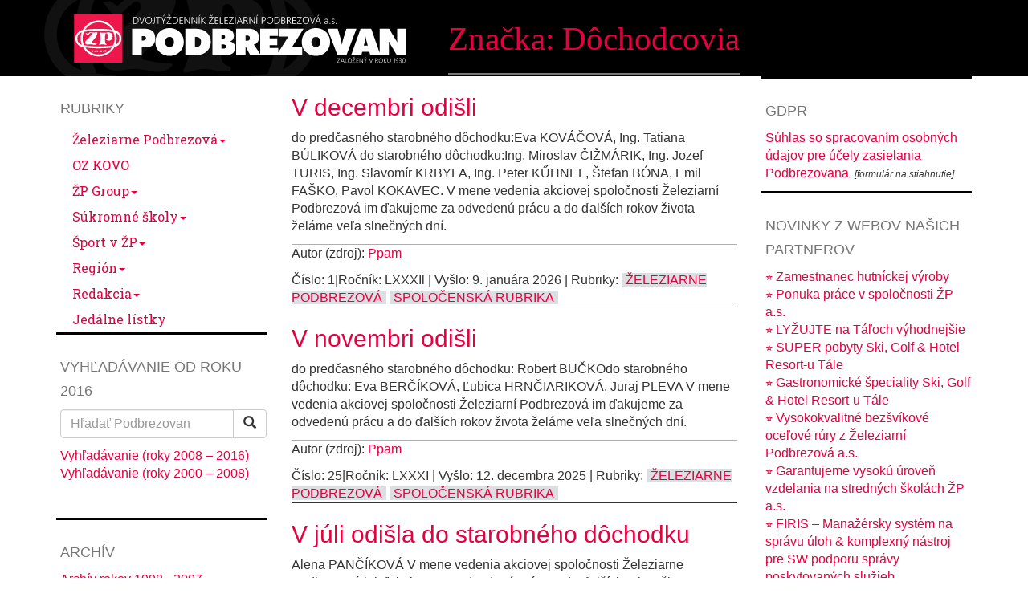

--- FILE ---
content_type: text/html; charset=UTF-8
request_url: https://www.podbrezovan.sk/tag/dochodcovia/
body_size: 27270
content:

<!doctype html>
<html lang="sk-SK">
  <head><meta charset="utf-8"><script>if(navigator.userAgent.match(/MSIE|Internet Explorer/i)||navigator.userAgent.match(/Trident\/7\..*?rv:11/i)){var href=document.location.href;if(!href.match(/[?&]nowprocket/)){if(href.indexOf("?")==-1){if(href.indexOf("#")==-1){document.location.href=href+"?nowprocket=1"}else{document.location.href=href.replace("#","?nowprocket=1#")}}else{if(href.indexOf("#")==-1){document.location.href=href+"&nowprocket=1"}else{document.location.href=href.replace("#","&nowprocket=1#")}}}}</script><script>(()=>{class RocketLazyLoadScripts{constructor(){this.v="1.2.5.1",this.triggerEvents=["keydown","mousedown","mousemove","touchmove","touchstart","touchend","wheel"],this.userEventHandler=this.t.bind(this),this.touchStartHandler=this.i.bind(this),this.touchMoveHandler=this.o.bind(this),this.touchEndHandler=this.h.bind(this),this.clickHandler=this.u.bind(this),this.interceptedClicks=[],this.interceptedClickListeners=[],this.l(this),window.addEventListener("pageshow",(t=>{this.persisted=t.persisted,this.everythingLoaded&&this.m()})),document.addEventListener("DOMContentLoaded",(()=>{this.p()})),this.delayedScripts={normal:[],async:[],defer:[]},this.trash=[],this.allJQueries=[]}k(t){document.hidden?t.t():(this.triggerEvents.forEach((e=>window.addEventListener(e,t.userEventHandler,{passive:!0}))),window.addEventListener("touchstart",t.touchStartHandler,{passive:!0}),window.addEventListener("mousedown",t.touchStartHandler),document.addEventListener("visibilitychange",t.userEventHandler))}_(){this.triggerEvents.forEach((t=>window.removeEventListener(t,this.userEventHandler,{passive:!0}))),document.removeEventListener("visibilitychange",this.userEventHandler)}i(t){"HTML"!==t.target.tagName&&(window.addEventListener("touchend",this.touchEndHandler),window.addEventListener("mouseup",this.touchEndHandler),window.addEventListener("touchmove",this.touchMoveHandler,{passive:!0}),window.addEventListener("mousemove",this.touchMoveHandler),t.target.addEventListener("click",this.clickHandler),this.L(t.target,!0),this.M(t.target,"onclick","rocket-onclick"),this.C())}o(t){window.removeEventListener("touchend",this.touchEndHandler),window.removeEventListener("mouseup",this.touchEndHandler),window.removeEventListener("touchmove",this.touchMoveHandler,{passive:!0}),window.removeEventListener("mousemove",this.touchMoveHandler),t.target.removeEventListener("click",this.clickHandler),this.L(t.target,!1),this.M(t.target,"rocket-onclick","onclick"),this.O()}h(){window.removeEventListener("touchend",this.touchEndHandler),window.removeEventListener("mouseup",this.touchEndHandler),window.removeEventListener("touchmove",this.touchMoveHandler,{passive:!0}),window.removeEventListener("mousemove",this.touchMoveHandler)}u(t){t.target.removeEventListener("click",this.clickHandler),this.L(t.target,!1),this.M(t.target,"rocket-onclick","onclick"),this.interceptedClicks.push(t),t.preventDefault(),t.stopPropagation(),t.stopImmediatePropagation(),this.O()}D(){window.removeEventListener("touchstart",this.touchStartHandler,{passive:!0}),window.removeEventListener("mousedown",this.touchStartHandler),this.interceptedClicks.forEach((t=>{t.target.dispatchEvent(new MouseEvent("click",{view:t.view,bubbles:!0,cancelable:!0}))}))}l(t){EventTarget.prototype.addEventListenerBase=EventTarget.prototype.addEventListener,EventTarget.prototype.addEventListener=function(e,i,o){"click"!==e||t.windowLoaded||i===t.clickHandler||t.interceptedClickListeners.push({target:this,func:i,options:o}),(this||window).addEventListenerBase(e,i,o)}}L(t,e){this.interceptedClickListeners.forEach((i=>{i.target===t&&(e?t.removeEventListener("click",i.func,i.options):t.addEventListener("click",i.func,i.options))})),t.parentNode!==document.documentElement&&this.L(t.parentNode,e)}S(){return new Promise((t=>{this.T?this.O=t:t()}))}C(){this.T=!0}O(){this.T=!1}M(t,e,i){t.hasAttribute&&t.hasAttribute(e)&&(event.target.setAttribute(i,event.target.getAttribute(e)),event.target.removeAttribute(e))}t(){this._(this),"loading"===document.readyState?document.addEventListener("DOMContentLoaded",this.R.bind(this)):this.R()}p(){let t=[];document.querySelectorAll("script[type=rocketlazyloadscript][data-rocket-src]").forEach((e=>{let i=e.getAttribute("data-rocket-src");if(i&&0!==i.indexOf("data:")){0===i.indexOf("//")&&(i=location.protocol+i);try{const o=new URL(i).origin;o!==location.origin&&t.push({src:o,crossOrigin:e.crossOrigin||"module"===e.getAttribute("data-rocket-type")})}catch(t){}}})),t=[...new Map(t.map((t=>[JSON.stringify(t),t]))).values()],this.j(t,"preconnect")}async R(){this.lastBreath=Date.now(),this.P(this),this.F(this),this.q(),this.A(),this.I(),await this.U(this.delayedScripts.normal),await this.U(this.delayedScripts.defer),await this.U(this.delayedScripts.async);try{await this.W(),await this.H(this),await this.J()}catch(t){console.error(t)}window.dispatchEvent(new Event("rocket-allScriptsLoaded")),this.everythingLoaded=!0,this.S().then((()=>{this.D()})),this.N()}A(){document.querySelectorAll("script[type=rocketlazyloadscript]").forEach((t=>{t.hasAttribute("data-rocket-src")?t.hasAttribute("async")&&!1!==t.async?this.delayedScripts.async.push(t):t.hasAttribute("defer")&&!1!==t.defer||"module"===t.getAttribute("data-rocket-type")?this.delayedScripts.defer.push(t):this.delayedScripts.normal.push(t):this.delayedScripts.normal.push(t)}))}async B(t){if(await this.G(),!0!==t.noModule||!("noModule"in HTMLScriptElement.prototype))return new Promise((e=>{let i;function o(){(i||t).setAttribute("data-rocket-status","executed"),e()}try{if(navigator.userAgent.indexOf("Firefox/")>0||""===navigator.vendor)i=document.createElement("script"),[...t.attributes].forEach((t=>{let e=t.nodeName;"type"!==e&&("data-rocket-type"===e&&(e="type"),"data-rocket-src"===e&&(e="src"),i.setAttribute(e,t.nodeValue))})),t.text&&(i.text=t.text),i.hasAttribute("src")?(i.addEventListener("load",o),i.addEventListener("error",(function(){i.setAttribute("data-rocket-status","failed"),e()})),setTimeout((()=>{i.isConnected||e()}),1)):(i.text=t.text,o()),t.parentNode.replaceChild(i,t);else{const i=t.getAttribute("data-rocket-type"),n=t.getAttribute("data-rocket-src");i?(t.type=i,t.removeAttribute("data-rocket-type")):t.removeAttribute("type"),t.addEventListener("load",o),t.addEventListener("error",(function(){t.setAttribute("data-rocket-status","failed"),e()})),n?(t.removeAttribute("data-rocket-src"),t.src=n):t.src="data:text/javascript;base64,"+window.btoa(unescape(encodeURIComponent(t.text)))}}catch(i){t.setAttribute("data-rocket-status","failed"),e()}}));t.setAttribute("data-rocket-status","skipped")}async U(t){const e=t.shift();return e&&e.isConnected?(await this.B(e),this.U(t)):Promise.resolve()}I(){this.j([...this.delayedScripts.normal,...this.delayedScripts.defer,...this.delayedScripts.async],"preload")}j(t,e){var i=document.createDocumentFragment();t.forEach((t=>{const o=t.getAttribute&&t.getAttribute("data-rocket-src")||t.src;if(o){const n=document.createElement("link");n.href=o,n.rel=e,"preconnect"!==e&&(n.as="script"),t.getAttribute&&"module"===t.getAttribute("data-rocket-type")&&(n.crossOrigin=!0),t.crossOrigin&&(n.crossOrigin=t.crossOrigin),t.integrity&&(n.integrity=t.integrity),i.appendChild(n),this.trash.push(n)}})),document.head.appendChild(i)}P(t){let e={};function i(i,o){return e[o].eventsToRewrite.indexOf(i)>=0&&!t.everythingLoaded?"rocket-"+i:i}function o(t,o){!function(t){e[t]||(e[t]={originalFunctions:{add:t.addEventListener,remove:t.removeEventListener},eventsToRewrite:[]},t.addEventListener=function(){arguments[0]=i(arguments[0],t),e[t].originalFunctions.add.apply(t,arguments)},t.removeEventListener=function(){arguments[0]=i(arguments[0],t),e[t].originalFunctions.remove.apply(t,arguments)})}(t),e[t].eventsToRewrite.push(o)}function n(e,i){let o=e[i];e[i]=null,Object.defineProperty(e,i,{get:()=>o||function(){},set(n){t.everythingLoaded?o=n:e["rocket"+i]=o=n}})}o(document,"DOMContentLoaded"),o(window,"DOMContentLoaded"),o(window,"load"),o(window,"pageshow"),o(document,"readystatechange"),n(document,"onreadystatechange"),n(window,"onload"),n(window,"onpageshow")}F(t){let e;function i(e){return t.everythingLoaded?e:e.split(" ").map((t=>"load"===t||0===t.indexOf("load.")?"rocket-jquery-load":t)).join(" ")}function o(o){if(o&&o.fn&&!t.allJQueries.includes(o)){o.fn.ready=o.fn.init.prototype.ready=function(e){return t.domReadyFired?e.bind(document)(o):document.addEventListener("rocket-DOMContentLoaded",(()=>e.bind(document)(o))),o([])};const e=o.fn.on;o.fn.on=o.fn.init.prototype.on=function(){return this[0]===window&&("string"==typeof arguments[0]||arguments[0]instanceof String?arguments[0]=i(arguments[0]):"object"==typeof arguments[0]&&Object.keys(arguments[0]).forEach((t=>{const e=arguments[0][t];delete arguments[0][t],arguments[0][i(t)]=e}))),e.apply(this,arguments),this},t.allJQueries.push(o)}e=o}o(window.jQuery),Object.defineProperty(window,"jQuery",{get:()=>e,set(t){o(t)}})}async H(t){const e=document.querySelector("script[data-webpack]");e&&(await async function(){return new Promise((t=>{e.addEventListener("load",t),e.addEventListener("error",t)}))}(),await t.K(),await t.H(t))}async W(){this.domReadyFired=!0,await this.G(),document.dispatchEvent(new Event("rocket-readystatechange")),await this.G(),document.rocketonreadystatechange&&document.rocketonreadystatechange(),await this.G(),document.dispatchEvent(new Event("rocket-DOMContentLoaded")),await this.G(),window.dispatchEvent(new Event("rocket-DOMContentLoaded"))}async J(){await this.G(),document.dispatchEvent(new Event("rocket-readystatechange")),await this.G(),document.rocketonreadystatechange&&document.rocketonreadystatechange(),await this.G(),window.dispatchEvent(new Event("rocket-load")),await this.G(),window.rocketonload&&window.rocketonload(),await this.G(),this.allJQueries.forEach((t=>t(window).trigger("rocket-jquery-load"))),await this.G();const t=new Event("rocket-pageshow");t.persisted=this.persisted,window.dispatchEvent(t),await this.G(),window.rocketonpageshow&&window.rocketonpageshow({persisted:this.persisted}),this.windowLoaded=!0}m(){document.onreadystatechange&&document.onreadystatechange(),window.onload&&window.onload(),window.onpageshow&&window.onpageshow({persisted:this.persisted})}q(){const t=new Map;document.write=document.writeln=function(e){const i=document.currentScript;i||console.error("WPRocket unable to document.write this: "+e);const o=document.createRange(),n=i.parentElement;let s=t.get(i);void 0===s&&(s=i.nextSibling,t.set(i,s));const c=document.createDocumentFragment();o.setStart(c,0),c.appendChild(o.createContextualFragment(e)),n.insertBefore(c,s)}}async G(){Date.now()-this.lastBreath>45&&(await this.K(),this.lastBreath=Date.now())}async K(){return document.hidden?new Promise((t=>setTimeout(t))):new Promise((t=>requestAnimationFrame(t)))}N(){this.trash.forEach((t=>t.remove()))}static run(){const t=new RocketLazyLoadScripts;t.k(t)}}RocketLazyLoadScripts.run()})();</script>
  
  <meta http-equiv="x-ua-compatible" content="ie=edge">
  <meta name="viewport" content="width=device-width, initial-scale=1">
  <meta name='robots' content='index, follow, max-image-preview:large, max-snippet:-1, max-video-preview:-1' />

<!-- Google Tag Manager for WordPress by gtm4wp.com -->
<script data-cfasync="false" data-pagespeed-no-defer>
	var gtm4wp_datalayer_name = "dataLayer";
	var dataLayer = dataLayer || [];
</script>
<!-- End Google Tag Manager for WordPress by gtm4wp.com -->

	<!-- This site is optimized with the Yoast SEO plugin v22.4 - https://yoast.com/wordpress/plugins/seo/ -->
	<title>Dôchodcovia Archives | Podbrezovan</title><link rel="preload" as="style" href="https://fonts.googleapis.com/css?family=Roboto%20Slab%3A400%2C700&#038;subset=latin-ext%2Clatin&#038;display=swap" /><link rel="stylesheet" href="https://fonts.googleapis.com/css?family=Roboto%20Slab%3A400%2C700&#038;subset=latin-ext%2Clatin&#038;display=swap" media="print" onload="this.media='all'" /><noscript><link rel="stylesheet" href="https://fonts.googleapis.com/css?family=Roboto%20Slab%3A400%2C700&#038;subset=latin-ext%2Clatin&#038;display=swap" /></noscript>
	<link rel="canonical" href="https://www.podbrezovan.sk/tag/dochodcovia/" />
	<link rel="next" href="https://www.podbrezovan.sk/tag/dochodcovia/page/2/" />
	<meta property="og:locale" content="sk_SK" />
	<meta property="og:type" content="article" />
	<meta property="og:title" content="Dôchodcovia Archives | Podbrezovan" />
	<meta property="og:url" content="https://www.podbrezovan.sk/tag/dochodcovia/" />
	<meta property="og:site_name" content="Podbrezovan" />
	<meta name="twitter:card" content="summary_large_image" />
	<script type="application/ld+json" class="yoast-schema-graph">{"@context":"https://schema.org","@graph":[{"@type":"CollectionPage","@id":"https://www.podbrezovan.sk/tag/dochodcovia/","url":"https://www.podbrezovan.sk/tag/dochodcovia/","name":"Dôchodcovia Archives | Podbrezovan","isPartOf":{"@id":"https://www.podbrezovan.sk/#website"},"breadcrumb":{"@id":"https://www.podbrezovan.sk/tag/dochodcovia/#breadcrumb"},"inLanguage":"sk-SK"},{"@type":"BreadcrumbList","@id":"https://www.podbrezovan.sk/tag/dochodcovia/#breadcrumb","itemListElement":[{"@type":"ListItem","position":1,"name":"Home","item":"https://www.podbrezovan.sk/"},{"@type":"ListItem","position":2,"name":"Dôchodcovia"}]},{"@type":"WebSite","@id":"https://www.podbrezovan.sk/#website","url":"https://www.podbrezovan.sk/","name":"Podbrezovan","description":"Dvojtýždenník Železiarní Podbrezová a.s.","potentialAction":[{"@type":"SearchAction","target":{"@type":"EntryPoint","urlTemplate":"https://www.podbrezovan.sk/?s={search_term_string}"},"query-input":"required name=search_term_string"}],"inLanguage":"sk-SK"}]}</script>
	<!-- / Yoast SEO plugin. -->


<link href='https://fonts.gstatic.com' crossorigin rel='preconnect' />
<link rel="alternate" type="application/rss+xml" title="KRSS kanál tagu Podbrezovan &raquo; Dôchodcovia" href="https://www.podbrezovan.sk/tag/dochodcovia/feed/" />
<style id='wp-emoji-styles-inline-css' type='text/css'>

	img.wp-smiley, img.emoji {
		display: inline !important;
		border: none !important;
		box-shadow: none !important;
		height: 1em !important;
		width: 1em !important;
		margin: 0 0.07em !important;
		vertical-align: -0.1em !important;
		background: none !important;
		padding: 0 !important;
	}
</style>
<link rel='stylesheet' id='wp-block-library-css' href='https://www.podbrezovan.sk/wp-includes/css/dist/block-library/style.min.css' type='text/css' media='all' />
<style id='classic-theme-styles-inline-css' type='text/css'>
/*! This file is auto-generated */
.wp-block-button__link{color:#fff;background-color:#32373c;border-radius:9999px;box-shadow:none;text-decoration:none;padding:calc(.667em + 2px) calc(1.333em + 2px);font-size:1.125em}.wp-block-file__button{background:#32373c;color:#fff;text-decoration:none}
</style>
<style id='global-styles-inline-css' type='text/css'>
body{--wp--preset--color--black: #000000;--wp--preset--color--cyan-bluish-gray: #abb8c3;--wp--preset--color--white: #ffffff;--wp--preset--color--pale-pink: #f78da7;--wp--preset--color--vivid-red: #cf2e2e;--wp--preset--color--luminous-vivid-orange: #ff6900;--wp--preset--color--luminous-vivid-amber: #fcb900;--wp--preset--color--light-green-cyan: #7bdcb5;--wp--preset--color--vivid-green-cyan: #00d084;--wp--preset--color--pale-cyan-blue: #8ed1fc;--wp--preset--color--vivid-cyan-blue: #0693e3;--wp--preset--color--vivid-purple: #9b51e0;--wp--preset--gradient--vivid-cyan-blue-to-vivid-purple: linear-gradient(135deg,rgba(6,147,227,1) 0%,rgb(155,81,224) 100%);--wp--preset--gradient--light-green-cyan-to-vivid-green-cyan: linear-gradient(135deg,rgb(122,220,180) 0%,rgb(0,208,130) 100%);--wp--preset--gradient--luminous-vivid-amber-to-luminous-vivid-orange: linear-gradient(135deg,rgba(252,185,0,1) 0%,rgba(255,105,0,1) 100%);--wp--preset--gradient--luminous-vivid-orange-to-vivid-red: linear-gradient(135deg,rgba(255,105,0,1) 0%,rgb(207,46,46) 100%);--wp--preset--gradient--very-light-gray-to-cyan-bluish-gray: linear-gradient(135deg,rgb(238,238,238) 0%,rgb(169,184,195) 100%);--wp--preset--gradient--cool-to-warm-spectrum: linear-gradient(135deg,rgb(74,234,220) 0%,rgb(151,120,209) 20%,rgb(207,42,186) 40%,rgb(238,44,130) 60%,rgb(251,105,98) 80%,rgb(254,248,76) 100%);--wp--preset--gradient--blush-light-purple: linear-gradient(135deg,rgb(255,206,236) 0%,rgb(152,150,240) 100%);--wp--preset--gradient--blush-bordeaux: linear-gradient(135deg,rgb(254,205,165) 0%,rgb(254,45,45) 50%,rgb(107,0,62) 100%);--wp--preset--gradient--luminous-dusk: linear-gradient(135deg,rgb(255,203,112) 0%,rgb(199,81,192) 50%,rgb(65,88,208) 100%);--wp--preset--gradient--pale-ocean: linear-gradient(135deg,rgb(255,245,203) 0%,rgb(182,227,212) 50%,rgb(51,167,181) 100%);--wp--preset--gradient--electric-grass: linear-gradient(135deg,rgb(202,248,128) 0%,rgb(113,206,126) 100%);--wp--preset--gradient--midnight: linear-gradient(135deg,rgb(2,3,129) 0%,rgb(40,116,252) 100%);--wp--preset--font-size--small: 13px;--wp--preset--font-size--medium: 20px;--wp--preset--font-size--large: 36px;--wp--preset--font-size--x-large: 42px;--wp--preset--spacing--20: 0.44rem;--wp--preset--spacing--30: 0.67rem;--wp--preset--spacing--40: 1rem;--wp--preset--spacing--50: 1.5rem;--wp--preset--spacing--60: 2.25rem;--wp--preset--spacing--70: 3.38rem;--wp--preset--spacing--80: 5.06rem;--wp--preset--shadow--natural: 6px 6px 9px rgba(0, 0, 0, 0.2);--wp--preset--shadow--deep: 12px 12px 50px rgba(0, 0, 0, 0.4);--wp--preset--shadow--sharp: 6px 6px 0px rgba(0, 0, 0, 0.2);--wp--preset--shadow--outlined: 6px 6px 0px -3px rgba(255, 255, 255, 1), 6px 6px rgba(0, 0, 0, 1);--wp--preset--shadow--crisp: 6px 6px 0px rgba(0, 0, 0, 1);}:where(.is-layout-flex){gap: 0.5em;}:where(.is-layout-grid){gap: 0.5em;}body .is-layout-flow > .alignleft{float: left;margin-inline-start: 0;margin-inline-end: 2em;}body .is-layout-flow > .alignright{float: right;margin-inline-start: 2em;margin-inline-end: 0;}body .is-layout-flow > .aligncenter{margin-left: auto !important;margin-right: auto !important;}body .is-layout-constrained > .alignleft{float: left;margin-inline-start: 0;margin-inline-end: 2em;}body .is-layout-constrained > .alignright{float: right;margin-inline-start: 2em;margin-inline-end: 0;}body .is-layout-constrained > .aligncenter{margin-left: auto !important;margin-right: auto !important;}body .is-layout-constrained > :where(:not(.alignleft):not(.alignright):not(.alignfull)){max-width: var(--wp--style--global--content-size);margin-left: auto !important;margin-right: auto !important;}body .is-layout-constrained > .alignwide{max-width: var(--wp--style--global--wide-size);}body .is-layout-flex{display: flex;}body .is-layout-flex{flex-wrap: wrap;align-items: center;}body .is-layout-flex > *{margin: 0;}body .is-layout-grid{display: grid;}body .is-layout-grid > *{margin: 0;}:where(.wp-block-columns.is-layout-flex){gap: 2em;}:where(.wp-block-columns.is-layout-grid){gap: 2em;}:where(.wp-block-post-template.is-layout-flex){gap: 1.25em;}:where(.wp-block-post-template.is-layout-grid){gap: 1.25em;}.has-black-color{color: var(--wp--preset--color--black) !important;}.has-cyan-bluish-gray-color{color: var(--wp--preset--color--cyan-bluish-gray) !important;}.has-white-color{color: var(--wp--preset--color--white) !important;}.has-pale-pink-color{color: var(--wp--preset--color--pale-pink) !important;}.has-vivid-red-color{color: var(--wp--preset--color--vivid-red) !important;}.has-luminous-vivid-orange-color{color: var(--wp--preset--color--luminous-vivid-orange) !important;}.has-luminous-vivid-amber-color{color: var(--wp--preset--color--luminous-vivid-amber) !important;}.has-light-green-cyan-color{color: var(--wp--preset--color--light-green-cyan) !important;}.has-vivid-green-cyan-color{color: var(--wp--preset--color--vivid-green-cyan) !important;}.has-pale-cyan-blue-color{color: var(--wp--preset--color--pale-cyan-blue) !important;}.has-vivid-cyan-blue-color{color: var(--wp--preset--color--vivid-cyan-blue) !important;}.has-vivid-purple-color{color: var(--wp--preset--color--vivid-purple) !important;}.has-black-background-color{background-color: var(--wp--preset--color--black) !important;}.has-cyan-bluish-gray-background-color{background-color: var(--wp--preset--color--cyan-bluish-gray) !important;}.has-white-background-color{background-color: var(--wp--preset--color--white) !important;}.has-pale-pink-background-color{background-color: var(--wp--preset--color--pale-pink) !important;}.has-vivid-red-background-color{background-color: var(--wp--preset--color--vivid-red) !important;}.has-luminous-vivid-orange-background-color{background-color: var(--wp--preset--color--luminous-vivid-orange) !important;}.has-luminous-vivid-amber-background-color{background-color: var(--wp--preset--color--luminous-vivid-amber) !important;}.has-light-green-cyan-background-color{background-color: var(--wp--preset--color--light-green-cyan) !important;}.has-vivid-green-cyan-background-color{background-color: var(--wp--preset--color--vivid-green-cyan) !important;}.has-pale-cyan-blue-background-color{background-color: var(--wp--preset--color--pale-cyan-blue) !important;}.has-vivid-cyan-blue-background-color{background-color: var(--wp--preset--color--vivid-cyan-blue) !important;}.has-vivid-purple-background-color{background-color: var(--wp--preset--color--vivid-purple) !important;}.has-black-border-color{border-color: var(--wp--preset--color--black) !important;}.has-cyan-bluish-gray-border-color{border-color: var(--wp--preset--color--cyan-bluish-gray) !important;}.has-white-border-color{border-color: var(--wp--preset--color--white) !important;}.has-pale-pink-border-color{border-color: var(--wp--preset--color--pale-pink) !important;}.has-vivid-red-border-color{border-color: var(--wp--preset--color--vivid-red) !important;}.has-luminous-vivid-orange-border-color{border-color: var(--wp--preset--color--luminous-vivid-orange) !important;}.has-luminous-vivid-amber-border-color{border-color: var(--wp--preset--color--luminous-vivid-amber) !important;}.has-light-green-cyan-border-color{border-color: var(--wp--preset--color--light-green-cyan) !important;}.has-vivid-green-cyan-border-color{border-color: var(--wp--preset--color--vivid-green-cyan) !important;}.has-pale-cyan-blue-border-color{border-color: var(--wp--preset--color--pale-cyan-blue) !important;}.has-vivid-cyan-blue-border-color{border-color: var(--wp--preset--color--vivid-cyan-blue) !important;}.has-vivid-purple-border-color{border-color: var(--wp--preset--color--vivid-purple) !important;}.has-vivid-cyan-blue-to-vivid-purple-gradient-background{background: var(--wp--preset--gradient--vivid-cyan-blue-to-vivid-purple) !important;}.has-light-green-cyan-to-vivid-green-cyan-gradient-background{background: var(--wp--preset--gradient--light-green-cyan-to-vivid-green-cyan) !important;}.has-luminous-vivid-amber-to-luminous-vivid-orange-gradient-background{background: var(--wp--preset--gradient--luminous-vivid-amber-to-luminous-vivid-orange) !important;}.has-luminous-vivid-orange-to-vivid-red-gradient-background{background: var(--wp--preset--gradient--luminous-vivid-orange-to-vivid-red) !important;}.has-very-light-gray-to-cyan-bluish-gray-gradient-background{background: var(--wp--preset--gradient--very-light-gray-to-cyan-bluish-gray) !important;}.has-cool-to-warm-spectrum-gradient-background{background: var(--wp--preset--gradient--cool-to-warm-spectrum) !important;}.has-blush-light-purple-gradient-background{background: var(--wp--preset--gradient--blush-light-purple) !important;}.has-blush-bordeaux-gradient-background{background: var(--wp--preset--gradient--blush-bordeaux) !important;}.has-luminous-dusk-gradient-background{background: var(--wp--preset--gradient--luminous-dusk) !important;}.has-pale-ocean-gradient-background{background: var(--wp--preset--gradient--pale-ocean) !important;}.has-electric-grass-gradient-background{background: var(--wp--preset--gradient--electric-grass) !important;}.has-midnight-gradient-background{background: var(--wp--preset--gradient--midnight) !important;}.has-small-font-size{font-size: var(--wp--preset--font-size--small) !important;}.has-medium-font-size{font-size: var(--wp--preset--font-size--medium) !important;}.has-large-font-size{font-size: var(--wp--preset--font-size--large) !important;}.has-x-large-font-size{font-size: var(--wp--preset--font-size--x-large) !important;}
.wp-block-navigation a:where(:not(.wp-element-button)){color: inherit;}
:where(.wp-block-post-template.is-layout-flex){gap: 1.25em;}:where(.wp-block-post-template.is-layout-grid){gap: 1.25em;}
:where(.wp-block-columns.is-layout-flex){gap: 2em;}:where(.wp-block-columns.is-layout-grid){gap: 2em;}
.wp-block-pullquote{font-size: 1.5em;line-height: 1.6;}
</style>
<link rel='stylesheet' id='cookie-law-info-css' href='https://www.podbrezovan.sk/wp-content/plugins/cookie-law-info/legacy/public/css/cookie-law-info-public.css' type='text/css' media='all' />
<link rel='stylesheet' id='cookie-law-info-gdpr-css' href='https://www.podbrezovan.sk/wp-content/plugins/cookie-law-info/legacy/public/css/cookie-law-info-gdpr.css' type='text/css' media='all' />
<link rel='stylesheet' id='sage/css-css' href='https://www.podbrezovan.sk/wp-content/themes/zpi-podbrezovan/dist/styles/main-6dce7d65f6.css' type='text/css' media='all' />
<script type="rocketlazyloadscript" data-rocket-type="text/javascript" data-rocket-src="https://www.podbrezovan.sk/wp-includes/js/jquery/jquery.min.js" id="jquery-core-js"></script>
<script type="rocketlazyloadscript" data-rocket-type="text/javascript" data-rocket-src="https://www.podbrezovan.sk/wp-includes/js/jquery/jquery-migrate.min.js" id="jquery-migrate-js"></script>
<script type="text/javascript" id="cookie-law-info-js-extra">
/* <![CDATA[ */
var Cli_Data = {"nn_cookie_ids":["cookielawinfo-checkbox-advertisement","_ga","_gid","_dc_gtm_UA-12090850-4","tpuuid","p","euvh","euvf","ckf","ecc[944]","ecc[94W]","evw1","CookieLawInfoConsent"],"cookielist":[],"non_necessary_cookies":{"necessary":["CookieLawInfoConsent"],"analytics":["_ga","_gid"],"others":["_dc_gtm_UA-12090850-4","tpuuid","p","euvh","euvf","ckf","ecc[944]","ecc[94W]","evw1"]},"ccpaEnabled":"","ccpaRegionBased":"","ccpaBarEnabled":"","strictlyEnabled":["necessary","obligatoire"],"ccpaType":"gdpr","js_blocking":"1","custom_integration":"","triggerDomRefresh":"","secure_cookies":""};
var cli_cookiebar_settings = {"animate_speed_hide":"500","animate_speed_show":"500","background":"#FFF","border":"#b1a6a6c2","border_on":"","button_1_button_colour":"#61a229","button_1_button_hover":"#4e8221","button_1_link_colour":"#fff","button_1_as_button":"1","button_1_new_win":"","button_2_button_colour":"#333","button_2_button_hover":"#292929","button_2_link_colour":"#61a229","button_2_as_button":"","button_2_hidebar":"","button_3_button_colour":"#61a229","button_3_button_hover":"#4e8221","button_3_link_colour":"#ffffff","button_3_as_button":"1","button_3_new_win":"","button_4_button_colour":"#61a229","button_4_button_hover":"#4e8221","button_4_link_colour":"#ffffff","button_4_as_button":"1","button_7_button_colour":"#61a229","button_7_button_hover":"#4e8221","button_7_link_colour":"#fff","button_7_as_button":"1","button_7_new_win":"","font_family":"inherit","header_fix":"","notify_animate_hide":"1","notify_animate_show":"","notify_div_id":"#cookie-law-info-bar","notify_position_horizontal":"right","notify_position_vertical":"bottom","scroll_close":"","scroll_close_reload":"","accept_close_reload":"","reject_close_reload":"","showagain_tab":"1","showagain_background":"#fff","showagain_border":"#000","showagain_div_id":"#cookie-law-info-again","showagain_x_position":"100px","text":"#333333","show_once_yn":"","show_once":"10000","logging_on":"1","as_popup":"","popup_overlay":"1","bar_heading_text":"","cookie_bar_as":"widget","popup_showagain_position":"bottom-right","widget_position":"right"};
var log_object = {"ajax_url":"https:\/\/www.podbrezovan.sk\/wp-admin\/admin-ajax.php"};
/* ]]> */
</script>
<script type="rocketlazyloadscript" data-rocket-type="text/javascript" data-rocket-src="https://www.podbrezovan.sk/wp-content/plugins/cookie-law-info/legacy/public/js/cookie-law-info-public.js" id="cookie-law-info-js"></script>
<link rel="https://api.w.org/" href="https://www.podbrezovan.sk/wp-json/" /><link rel="alternate" type="application/json" href="https://www.podbrezovan.sk/wp-json/wp/v2/tags/203" />
<!-- Google Tag Manager for WordPress by gtm4wp.com -->
<!-- GTM Container placement set to manual -->
<script data-cfasync="false" data-pagespeed-no-defer type="text/javascript">
	var dataLayer_content = {"pageTitle":"Dôchodcovia Archives | Podbrezovan","pagePostType":"post","pagePostType2":"tag-post"};
	dataLayer.push( dataLayer_content );
</script>
<script type="rocketlazyloadscript" data-cfasync="false">
(function(w,d,s,l,i){w[l]=w[l]||[];w[l].push({'gtm.start':
new Date().getTime(),event:'gtm.js'});var f=d.getElementsByTagName(s)[0],
j=d.createElement(s),dl=l!='dataLayer'?'&l='+l:'';j.async=true;j.src=
'//www.googletagmanager.com/gtm.js?id='+i+dl;f.parentNode.insertBefore(j,f);
})(window,document,'script','dataLayer','GTM-P89LCW');
</script>
<!-- End Google Tag Manager for WordPress by gtm4wp.com --><link rel="icon" href="https://www.podbrezovan.sk/wp-content/uploads/2022/02/cropped-zp-32x32.jpg" sizes="32x32" />
<link rel="icon" href="https://www.podbrezovan.sk/wp-content/uploads/2022/02/cropped-zp-192x192.jpg" sizes="192x192" />
<link rel="apple-touch-icon" href="https://www.podbrezovan.sk/wp-content/uploads/2022/02/cropped-zp-180x180.jpg" />
<meta name="msapplication-TileImage" content="https://www.podbrezovan.sk/wp-content/uploads/2022/02/cropped-zp-270x270.jpg" />
<!--[if lt IE 9]>
<script src="https://www.podbrezovan.sk/wp-content/themes/zpi-podbrezovan/dist/scripts/html5shiv-692922fc2c.js"></script>
<![endif]-->  
</head>
  <body class="archive tag tag-dochodcovia tag-203 sidebar-primary">
  
<!-- GTM Container placement set to manual -->
<!-- Google Tag Manager (noscript) -->
				<noscript><iframe src="https://www.googletagmanager.com/ns.html?id=GTM-P89LCW" height="0" width="0" style="display:none;visibility:hidden" aria-hidden="true"></iframe></noscript>
<!-- End Google Tag Manager (noscript) -->    <!--[if IE]>
      <div class="alert alert-warning">
        Používate <strong>neaktuálny</strong> prehliadač. <a href="http://browsehappy.com/">Aktualizujte váš internetový prehliadač</a> pre lepší zážitok pri surfovaní.      </div>
    <![endif]-->
    
<header class="banner container-fluid bg-black text-inverse">
  <div class="container banner-content">
    <div class="row">
      <div class="col-md-5 logo-container parent-vcenter banner-item-height">
        <a class="brand" href="https://www.podbrezovan.sk/">
          <img class="child-vcenter center-block" src="https://www.podbrezovan.sk/wp-content/themes/zpi-podbrezovan/dist/images/logo-podbrezovan.png" alt="logo">
        </a>      
      </div>
      <div class="col-md-7 banner-item-height">
        <div class="cislo child-vcenter large text-primary">
          
<div class="page-header">
  <h1>Značka: <span>Dôchodcovia</span></h1>
</div>
        </div>
      </div>
    </div>
  </div>
</header> <!-- /.banner -->
    <div class="wrap container" role="document">
      <div class="content row">
           <aside class="sidebar sidebar-left">
            <section class="widget border-bottom-big">
  <h3 class="text-uppercase"><small class="hidden-xs">Rubriky</small></h3>
  <div class="sidebar-nav">
      <div class="navbar navbar-default" role="navigation">
        <div class="navbar-header">
          <button type="button" class="navbar-toggle" data-toggle="collapse" data-target=".sidebar-navbar-collapse">
          <span class="sr-only">Toggle navigation</span>
          <span class="icon-bar"></span>
          <span class="icon-bar"></span>
          <span class="icon-bar"></span>
          </button>
          <span class="visible-xs navbar-brand">Rubriky</span>
        </div>
      <div class="navbar-collapse collapse sidebar-navbar-collapse">
        <ul class="nav navbar-nav font-family-serif text-primary" id="sidenav01">
        	<li class=" main-menu-item  menu-item-even menu-item-depth-0 cat-item cat-item-5"><a href="javascript:;" class="collapsed" data-toggle=collapse data-target=#toggle-id-5 data-parent=#sidenav01 >Železiarne Podbrezová<b class="caret"></b></a>

<div id="toggle-id-5" class="collapse" style="height: 0px;"><ul class="nav nav-list nav nav-list menu-depth-1">
	<li class=" sub-menu-item  menu-item-odd menu-item-depth-1 cat-item cat-item-125"><a href="https://www.podbrezovan.sk/zeleziarne-podbrezova/vyroba-technika/"   >Výroba a technika</a>
</li>
	<li class=" sub-menu-item  menu-item-odd menu-item-depth-1 cat-item cat-item-108"><a href="https://www.podbrezovan.sk/zeleziarne-podbrezova/obchod-ekonomika/"   >Obchod a ekonomika</a>
</li>
	<li class=" sub-menu-item  menu-item-odd menu-item-depth-1 cat-item cat-item-107"><a href="https://www.podbrezovan.sk/zeleziarne-podbrezova/personalistika-vzdelavanie/"   >Personalistika, vzdelávanie</a>
</li>
	<li class=" sub-menu-item  menu-item-odd menu-item-depth-1 cat-item cat-item-16"><a href="https://www.podbrezovan.sk/zeleziarne-podbrezova/zeleziarne-doma/"   >Železiarne doma</a>
</li>
	<li class=" sub-menu-item  menu-item-odd menu-item-depth-1 cat-item cat-item-277"><a href="https://www.podbrezovan.sk/zeleziarne-podbrezova/zeleziarne-vonku/"   >Železiarne vonku</a>
</li>
	<li class=" sub-menu-item  menu-item-odd menu-item-depth-1 cat-item cat-item-336"><a href="https://www.podbrezovan.sk/zeleziarne-podbrezova/hrad-lupca/"   >Hrad Ľupča</a>
</li>
	<li class=" sub-menu-item  menu-item-odd menu-item-depth-1 cat-item cat-item-6"><a href="https://www.podbrezovan.sk/zeleziarne-podbrezova/historia/"   >História</a>
</li>
	<li class=" sub-menu-item  menu-item-odd menu-item-depth-1 cat-item cat-item-93"><a href="https://www.podbrezovan.sk/zeleziarne-podbrezova/socialna-oblast/"   >Sociálna oblasť</a>
</li>
	<li class=" sub-menu-item  menu-item-odd menu-item-depth-1 cat-item cat-item-117"><a href="https://www.podbrezovan.sk/zeleziarne-podbrezova/spolocenska-rubrika/"   >Spoločenská rubrika</a>
</li>
	<li class=" sub-menu-item  menu-item-odd menu-item-depth-1 cat-item cat-item-156"><a href="https://www.podbrezovan.sk/zeleziarne-podbrezova/aktuality/"   >Aktuality</a>
</li>
</ul></div>
</li>
	<li class=" main-menu-item  menu-item-even menu-item-depth-0 cat-item cat-item-941"><a href="https://www.podbrezovan.sk/oz-kovo/"   >OZ KOVO</a>
</li>
	<li class=" main-menu-item  menu-item-even menu-item-depth-0 cat-item cat-item-30"><a href="javascript:;" class="collapsed" data-toggle=collapse data-target=#toggle-id-30 data-parent=#sidenav01 >ŽP Group<b class="caret"></b></a>

<div id="toggle-id-30" class="collapse" style="height: 0px;"><ul class="nav nav-list nav nav-list menu-depth-1">
	<li class=" sub-menu-item  menu-item-odd menu-item-depth-1 cat-item cat-item-162"><a href="https://www.podbrezovan.sk/zp-group/transmesa/"   >Transmesa</a>
</li>
	<li class=" sub-menu-item  menu-item-odd menu-item-depth-1 cat-item cat-item-178"><a href="https://www.podbrezovan.sk/zp-group/eko-qelet/"   >EKO Qelet</a>
</li>
	<li class=" sub-menu-item  menu-item-odd menu-item-depth-1 cat-item cat-item-343"><a href="https://www.podbrezovan.sk/zp-group/ziaromat-a-s-kalinovo/"   >Žiaromat a.s. Kalinovo</a>
</li>
	<li class=" sub-menu-item  menu-item-odd menu-item-depth-1 cat-item cat-item-124"><a href="https://www.podbrezovan.sk/zp-group/kbz-s-r-o/"   >KBZ s.r.o.</a>
</li>
	<li class=" sub-menu-item  menu-item-odd menu-item-depth-1 cat-item cat-item-143"><a href="https://www.podbrezovan.sk/zp-group/zp-vvc-s-r-o/"   >ŽP VVC s.r.o.</a>
</li>
	<li class=" sub-menu-item  menu-item-odd menu-item-depth-1 cat-item cat-item-292"><a href="https://www.podbrezovan.sk/zp-group/zaninoni-slovakia-s-r-o/"   >Zaninoni Slovakia s.r.o.</a>
</li>
	<li class=" sub-menu-item  menu-item-odd menu-item-depth-1 cat-item cat-item-258"><a href="https://www.podbrezovan.sk/zp-group/slovrur/"   >Slovrur</a>
</li>
	<li class=" sub-menu-item  menu-item-odd menu-item-depth-1 cat-item cat-item-31"><a href="https://www.podbrezovan.sk/zp-group/zp-trade-bohemia-a-s/"   >ŽP Trade Bohemia a.s.</a>
</li>
	<li class=" sub-menu-item  menu-item-odd menu-item-depth-1 cat-item cat-item-63"><a href="https://www.podbrezovan.sk/zp-group/tale-a-s/"   >Tále a.s.</a>
</li>
	<li class=" sub-menu-item  menu-item-odd menu-item-depth-1 cat-item cat-item-111"><a href="https://www.podbrezovan.sk/zp-group/zp-informatika-s-r-o/"   >ŽP Informatika s.r.o.</a>
</li>
	<li class=" sub-menu-item  menu-item-odd menu-item-depth-1 cat-item cat-item-155"><a href="https://www.podbrezovan.sk/zp-group/zp-bezpecnostne-sluzby-s-r-o/"   >ŽP Bezpečnostné služby s.r.o.</a>
</li>
	<li class=" sub-menu-item  menu-item-odd menu-item-depth-1 cat-item cat-item-90"><a href="https://www.podbrezovan.sk/zp-group/zp-gastro-servis-s-r-o/"   >ŽP GASTRO servis s.r.o.</a>
</li>
	<li class=" sub-menu-item  menu-item-odd menu-item-depth-1 cat-item cat-item-592"><a href="https://www.podbrezovan.sk/zp-group/zp-rehabilitacia-s-r-o/"   >ŽP Rehabilitácia s.r.o.</a>
</li>
	<li class=" sub-menu-item  menu-item-odd menu-item-depth-1 cat-item cat-item-136"><a href="https://www.podbrezovan.sk/zp-group/zp-bytos-s-r-o/"   >ŽP Bytos s.r.o.</a>
</li>
</ul></div>
</li>
	<li class=" main-menu-item  menu-item-even menu-item-depth-0 cat-item cat-item-33"><a href="javascript:;" class="collapsed" data-toggle=collapse data-target=#toggle-id-33 data-parent=#sidenav01 >Súkromné školy<b class="caret"></b></a>

<div id="toggle-id-33" class="collapse" style="height: 0px;"><ul class="nav nav-list nav nav-list menu-depth-1">
	<li class=" sub-menu-item  menu-item-odd menu-item-depth-1 cat-item cat-item-835"><a href="https://www.podbrezovan.sk/sukromne-skoly/sukromna-spojena-skola-zeleziarne-podbrezova/"   >Súkromná spojená škola Železiarne Podbrezová</a>
</li>
	<li class=" sub-menu-item  menu-item-odd menu-item-depth-1 cat-item cat-item-36"><a href="https://www.podbrezovan.sk/sukromne-skoly/sukromna-stredna-odborna-skola-hutnicka-zp/"   >Súkromná stredná odborná škola hutnícka ŽP</a>
</li>
	<li class=" sub-menu-item  menu-item-odd menu-item-depth-1 cat-item cat-item-34"><a href="https://www.podbrezovan.sk/sukromne-skoly/sukromne-gymnazium-zp/"   >Súkromné Gymnázium ŽP</a>
</li>
</ul></div>
</li>
	<li class=" main-menu-item  menu-item-even menu-item-depth-0 cat-item cat-item-66"><a href="javascript:;" class="collapsed" data-toggle=collapse data-target=#toggle-id-66 data-parent=#sidenav01 >Šport v ŽP<b class="caret"></b></a>

<div id="toggle-id-66" class="collapse" style="height: 0px;"><ul class="nav nav-list nav nav-list menu-depth-1">
	<li class=" sub-menu-item  menu-item-odd menu-item-depth-1 cat-item cat-item-737"><a href="https://www.podbrezovan.sk/sport-v-zp/letny-biatlon/"   >Letný biatlon</a>
</li>
	<li class=" sub-menu-item  menu-item-odd menu-item-depth-1 cat-item cat-item-959"><a href="https://www.podbrezovan.sk/sport-v-zp/stolny-tenis/"   >Stolný tenis</a>
</li>
	<li class=" sub-menu-item  menu-item-odd menu-item-depth-1 cat-item cat-item-67"><a href="https://www.podbrezovan.sk/sport-v-zp/futbal/"   >Futbal</a>
</li>
	<li class=" sub-menu-item  menu-item-odd menu-item-depth-1 cat-item cat-item-71"><a href="https://www.podbrezovan.sk/sport-v-zp/kolky/"   >Kolky</a>
</li>
	<li class=" sub-menu-item  menu-item-odd menu-item-depth-1 cat-item cat-item-271"><a href="https://www.podbrezovan.sk/sport-v-zp/cyklistika/"   >Cyklistika</a>
</li>
	<li class=" sub-menu-item  menu-item-odd menu-item-depth-1 cat-item cat-item-166"><a href="https://www.podbrezovan.sk/sport-v-zp/lyzovanie/"   >Lyžovanie</a>
</li>
	<li class=" sub-menu-item  menu-item-odd menu-item-depth-1 cat-item cat-item-335"><a href="https://www.podbrezovan.sk/sport-v-zp/balonove-lietanie/"   >Balónové lietanie</a>
</li>
	<li class=" sub-menu-item  menu-item-odd menu-item-depth-1 cat-item cat-item-324"><a href="https://www.podbrezovan.sk/sport-v-zp/fitness/"   >Fitness</a>
</li>
</ul></div>
</li>
	<li class=" main-menu-item  menu-item-even menu-item-depth-0 cat-item cat-item-50"><a href="javascript:;" class="collapsed" data-toggle=collapse data-target=#toggle-id-50 data-parent=#sidenav01 >Región<b class="caret"></b></a>

<div id="toggle-id-50" class="collapse" style="height: 0px;"><ul class="nav nav-list nav nav-list menu-depth-1">
	<li class=" sub-menu-item  menu-item-odd menu-item-depth-1 cat-item cat-item-312"><a href="https://www.podbrezovan.sk/region/slovensko/"   >Slovensko</a>
</li>
	<li class=" sub-menu-item  menu-item-odd menu-item-depth-1 cat-item cat-item-57"><a href="https://www.podbrezovan.sk/region/v-nasom-regione/"   >V našom regióne</a>
</li>
	<li class=" sub-menu-item  menu-item-odd menu-item-depth-1 cat-item cat-item-285"><a href="https://www.podbrezovan.sk/region/horehronie/"   >Horehronie</a>
</li>
	<li class=" sub-menu-item  menu-item-odd menu-item-depth-1 cat-item cat-item-239"><a href="https://www.podbrezovan.sk/region/sluzby-a-akciove-ponuky/"   >Služby a akciové ponuky</a>
</li>
	<li class=" sub-menu-item  menu-item-odd menu-item-depth-1 cat-item cat-item-51"><a href="https://www.podbrezovan.sk/region/zaujimavosti/"   >Zaujímavosti</a>
</li>
	<li class=" sub-menu-item  menu-item-odd menu-item-depth-1 cat-item cat-item-99"><a href="https://www.podbrezovan.sk/region/oznamy/"   >Oznamy</a>
</li>
</ul></div>
</li>
	<li class=" main-menu-item  menu-item-even menu-item-depth-0 cat-item cat-item-38"><a href="javascript:;" class="collapsed" data-toggle=collapse data-target=#toggle-id-38 data-parent=#sidenav01 >Redakcia<b class="caret"></b></a>

<div id="toggle-id-38" class="collapse" style="height: 0px;"><ul class="nav nav-list nav nav-list menu-depth-1">
	<li class=" sub-menu-item  menu-item-odd menu-item-depth-1 cat-item cat-item-82"><a href="https://www.podbrezovan.sk/redakcia/editorial/"   >Editoriály</a>
</li>
	<li class=" sub-menu-item  menu-item-odd menu-item-depth-1 cat-item cat-item-303"><a href="https://www.podbrezovan.sk/redakcia/rady/"   >Rady</a>
</li>
	<li class=" sub-menu-item  menu-item-odd menu-item-depth-1 cat-item cat-item-89"><a href="https://www.podbrezovan.sk/redakcia/ankety-redakcia/"   >Ankety</a>
</li>
	<li class=" sub-menu-item  menu-item-odd menu-item-depth-1 cat-item cat-item-39"><a href="https://www.podbrezovan.sk/redakcia/zdravotnicke-okienko/"   >Zdravotnícke okienko</a>
</li>
	<li class=" sub-menu-item  menu-item-odd menu-item-depth-1 cat-item cat-item-118"><a href="https://www.podbrezovan.sk/redakcia/ine/"   >Iné</a>
</li>
</ul></div>
</li>
	<li class=" main-menu-item  menu-item-even menu-item-depth-0 cat-item cat-item-56"><a href="https://www.podbrezovan.sk/jedalne-listky/"   >Jedálne lístky</a>
</li>
        </ul>
      </div><!--/.nav-collapse -->
    </div>
  </div>
</section><section class="widget border-bottom-big black-studio-tinymce-4 widget_black_studio_tinymce"><h3 class="text-uppercase" ><small>Vyhľadávanie od roku 2016</small></h3><div class="textwidget"><p><form role="search" method="get" class="search-form form-inline" action="https://www.podbrezovan.sk/">
  <label class="sr-only">Search for:</label>
  <div class="input-group">
    <input type="search" value="" name="s" class="search-field form-control" placeholder="Hľadať Podbrezovan">
    <span class="input-group-btn">
      <button type="submit" class="search-submit btn btn-default"><span class=" glyphicon glyphicon-search"></span></button>
    </span>
  </div>
</form>

</p>
<p><a href="http://archiv.podbrezovan.sk/regionnoviny/podbrezovan.nsf/Hladaj_roz?OpenForm" target="_blank" rel="noopener">Vyhľadávanie (roky 2008 – 2016)<br />
</a><a href="http://archiv.podbrezovan.sk/regionnoviny/podbrezovan.nsf/Hladaj_roz1?OpenForm" target="_blank" rel="noopener">Vyhľadávanie (roky 2000 – 2008)</a></p>
<p>&nbsp;</p>
</div></section><section class="widget border-bottom-big black-studio-tinymce-7 widget_black_studio_tinymce"><h3 class="text-uppercase" ><small>ARCHÍV</small></h3><div class="textwidget"><p><a href="http://archiv.podbrezovan.sk/region/tlac/podbr00/zelpodbr.html" target="_blank" rel="noopener">Archív rokov 1998 - 2007</a><br />
<a href="http://archiv.podbrezovan.sk/" target="_blank" rel="noopener">Archív rokov 2008 - 2016</a></p>
<p><a href="https://www.podbrezovan.sk/archiv-podla-rocnika-a-cisla/" target="_blank" rel="noopener">Archív podľa ročníka a čísla</a><br />
<a href="https://www.podbrezovan.sk/archiv-podla-autora-zdroja/" target="_blank" rel="noopener">Archív podľa autora/zdroja</a></p>
</div></section>          </aside><!-- /.sidebar -->
        

        <main class="main">
          
	
		  <article class="post-26069 post type-post status-publish format-standard hentry category-spolocenska-rubrika tag-dochodcovia cislo-1-2026 autor-zdroj-ppam">
  <header>
    <h2 class="entry-title"><a href="https://www.podbrezovan.sk/v-decembri-odisli-2026-01/">V decembri odišli</a></h2>
    
  </header>
  <div class="entry-summary">
    <p>do predčasného starobného dôchodku:Eva KOVÁČOVÁ, Ing. Tatiana BÚLIKOVÁ do starobného dôchodku:Ing. Miroslav ČIŽMÁRIK, Ing. Jozef TURIS, Ing. Slavomír KRBYLA, Ing. Peter KŰHNEL, Štefan BÓNA, Emil FAŠKO, Pavol KOKAVEC. V mene vedenia akciovej spoločnosti Železiarní Podbrezová im ďakujeme za odvedenú prácu a do ďalších rokov života želáme veľa slnečných dní.</p>
  </div>
  <div class="entry-meta">
	<p class="byline author vcard">Autor (zdroj): <a href="https://www.podbrezovan.sk/autor-zdroj/ppam/" rel="author" class="fn">Ppam</a>  </p>
	<span class="">Číslo: 1|Ročník: LXXXIl | Vyšlo: </span><time class="updated" datetime="2026-01-09T05:40:13+00:00">9. januára 2026</time> |       <span class="rubriky">
        Rubriky: <a href="https://www.podbrezovan.sk/zeleziarne-podbrezova/">Železiarne Podbrezová</a> <a href="https://www.podbrezovan.sk/zeleziarne-podbrezova/spolocenska-rubrika/" rel="category tag">Spoločenská rubrika</a>

      </span>
</div>
</article>
		  <article class="post-25915 post type-post status-publish format-standard hentry category-spolocenska-rubrika tag-dochodcovia cislo-25-2025 autor-zdroj-ppam">
  <header>
    <h2 class="entry-title"><a href="https://www.podbrezovan.sk/v-novembri-odisli-5/">V novembri odišli</a></h2>
    
  </header>
  <div class="entry-summary">
    <p>do predčasného starobného dôchodku: Robert BUČKOdo starobného dôchodku: Eva BERČÍKOVÁ, Ľubica HRNČIARIKOVÁ, Juraj PLEVA V mene vedenia akciovej spoločnosti Železiarní Podbrezová im ďakujeme za odvedenú prácu a do ďalších rokov života želáme veľa slnečných dní.</p>
  </div>
  <div class="entry-meta">
	<p class="byline author vcard">Autor (zdroj): <a href="https://www.podbrezovan.sk/autor-zdroj/ppam/" rel="author" class="fn">Ppam</a>  </p>
	<span class="">Číslo: 25|Ročník: LXXXI | Vyšlo: </span><time class="updated" datetime="2025-12-12T05:50:00+00:00">12. decembra 2025</time> |       <span class="rubriky">
        Rubriky: <a href="https://www.podbrezovan.sk/zeleziarne-podbrezova/">Železiarne Podbrezová</a> <a href="https://www.podbrezovan.sk/zeleziarne-podbrezova/spolocenska-rubrika/" rel="category tag">Spoločenská rubrika</a>

      </span>
</div>
</article>
		  <article class="post-24781 post type-post status-publish format-standard hentry category-spolocenska-rubrika tag-dochodcovia cislo-16-2025 autor-zdroj-ppam">
  <header>
    <h2 class="entry-title"><a href="https://www.podbrezovan.sk/v-juli-odisla-do-starobneho-dochodku/">V júli odišla do starobného dôchodku</a></h2>
    
  </header>
  <div class="entry-summary">
    <p>Alena PANČÍKOVÁ V mene vedenia akciovej spoločnosti Železiarne Podbrezová jej ďakujeme za odvedenú prácu a do ďalších rokov života želáme veľa slnečných dní.  </p>
  </div>
  <div class="entry-meta">
	<p class="byline author vcard">Autor (zdroj): <a href="https://www.podbrezovan.sk/autor-zdroj/ppam/" rel="author" class="fn">Ppam</a>  </p>
	<span class="">Číslo: 16|Ročník: LXXXI | Vyšlo: </span><time class="updated" datetime="2025-08-08T04:25:00+00:00">8. augusta 2025</time> |       <span class="rubriky">
        Rubriky: <a href="https://www.podbrezovan.sk/zeleziarne-podbrezova/">Železiarne Podbrezová</a> <a href="https://www.podbrezovan.sk/zeleziarne-podbrezova/spolocenska-rubrika/" rel="category tag">Spoločenská rubrika</a>

      </span>
</div>
</article>
		  <article class="post-24625 post type-post status-publish format-standard hentry category-spolocenska-rubrika tag-dochodcovia cislo-14-2025 autor-zdroj-ppam">
  <header>
    <h2 class="entry-title"><a href="https://www.podbrezovan.sk/v-juni-odisli-6/">V júni odišli</a></h2>
    
  </header>
  <div class="entry-summary">
    <p>do predčasného starobného dôchodkuMiroslav SLUŠNIAK do starobného dôchodkuIvan LACH V mene vedenia akciovej spoločnosti Železiarne Podbrezová im ďakujeme za odvedenú prácu a do ďalších rokov života želáme veľa slnečných dní.</p>
  </div>
  <div class="entry-meta">
	<p class="byline author vcard">Autor (zdroj): <a href="https://www.podbrezovan.sk/autor-zdroj/ppam/" rel="author" class="fn">Ppam</a>  </p>
	<span class="">Číslo: 14|Ročník: LXXXI | Vyšlo: </span><time class="updated" datetime="2025-07-11T04:50:00+00:00">11. júla 2025</time> |       <span class="rubriky">
        Rubriky: <a href="https://www.podbrezovan.sk/zeleziarne-podbrezova/">Železiarne Podbrezová</a> <a href="https://www.podbrezovan.sk/zeleziarne-podbrezova/spolocenska-rubrika/" rel="category tag">Spoločenská rubrika</a>

      </span>
</div>
</article>
		  <article class="post-24366 post type-post status-publish format-standard hentry category-spolocenska-rubrika tag-dochodcovia cislo-12-2025 autor-zdroj-ppam">
  <header>
    <h2 class="entry-title"><a href="https://www.podbrezovan.sk/v-maji-odisli-4/">V máji odišli</a></h2>
    
  </header>
  <div class="entry-summary">
    <p>do starobného dôchodkuĽubomír KUNAŠtefan RIDZOŇ V mene vedenia akciovej spoločnosti Železiarne Podbrezová im ďakujeme za odvedenú prácu a do ďalších rokov života želáme veľa slnečných dní.</p>
  </div>
  <div class="entry-meta">
	<p class="byline author vcard">Autor (zdroj): <a href="https://www.podbrezovan.sk/autor-zdroj/ppam/" rel="author" class="fn">Ppam</a>  </p>
	<span class="">Číslo: 12|Ročník: LXXXI | Vyšlo: </span><time class="updated" datetime="2025-06-13T04:50:00+00:00">13. júna 2025</time> |       <span class="rubriky">
        Rubriky: <a href="https://www.podbrezovan.sk/zeleziarne-podbrezova/">Železiarne Podbrezová</a> <a href="https://www.podbrezovan.sk/zeleziarne-podbrezova/spolocenska-rubrika/" rel="category tag">Spoločenská rubrika</a>

      </span>
</div>
</article>
		  <article class="post-24217 post type-post status-publish format-standard hentry category-spolocenska-rubrika tag-dochodcovia cislo-10-2025 autor-zdroj-pp">
  <header>
    <h2 class="entry-title"><a href="https://www.podbrezovan.sk/v-aprili-odisla/">V apríli odišla</a></h2>
    
  </header>
  <div class="entry-summary">
    <p>V apríli odišla do predčasného starobného dôchodku Janka KVIETKOVÁ. V mene vedenia akciovej spoločnosti Železiarne Podbrezová jej ďakujeme za odvedenú prácu a do ďalších rokov života želáme veľa slnečných dní.</p>
  </div>
  <div class="entry-meta">
	<p class="byline author vcard">Autor (zdroj): <a href="https://www.podbrezovan.sk/autor-zdroj/pp/" rel="author" class="fn">Pp</a>  </p>
	<span class="">Číslo: 10|Ročník: LXXXI | Vyšlo: </span><time class="updated" datetime="2025-05-16T04:15:00+00:00">16. mája 2025</time> |       <span class="rubriky">
        Rubriky: <a href="https://www.podbrezovan.sk/zeleziarne-podbrezova/">Železiarne Podbrezová</a> <a href="https://www.podbrezovan.sk/zeleziarne-podbrezova/spolocenska-rubrika/" rel="category tag">Spoločenská rubrika</a>

      </span>
</div>
</article>
		  <article class="post-23850 post type-post status-publish format-standard hentry category-spolocenska-rubrika tag-dochodcovia cislo-7-2025 autor-zdroj-pp">
  <header>
    <h2 class="entry-title"><a href="https://www.podbrezovan.sk/v-marci-odisiel/">V marci odišiel</a></h2>
    
  </header>
  <div class="entry-summary">
    <p>do predčasného starobného dôchodku Ivan KVAČKAJ V mene vedenia akciovej spoločnosti Železiarne Podbrezová mu ďakujeme za odvedenú prácu a do ďalších rokov života želáme veľa slnečných dní.</p>
  </div>
  <div class="entry-meta">
	<p class="byline author vcard">Autor (zdroj): <a href="https://www.podbrezovan.sk/autor-zdroj/pp/" rel="author" class="fn">Pp</a>  </p>
	<span class="">Číslo: 7|Ročník: LXXXI | Vyšlo: </span><time class="updated" datetime="2025-04-04T04:55:00+00:00">4. apríla 2025</time> |       <span class="rubriky">
        Rubriky: <a href="https://www.podbrezovan.sk/zeleziarne-podbrezova/">Železiarne Podbrezová</a> <a href="https://www.podbrezovan.sk/zeleziarne-podbrezova/spolocenska-rubrika/" rel="category tag">Spoločenská rubrika</a>

      </span>
</div>
</article>
		  <article class="post-23642 post type-post status-publish format-standard hentry category-spolocenska-rubrika tag-dochodcovia cislo-3-2025 autor-zdroj-pp">
  <header>
    <h2 class="entry-title"><a href="https://www.podbrezovan.sk/v-januari-odisli-4/">V januári odišli</a></h2>
    
  </header>
  <div class="entry-summary">
    <p>do predčasného starobného dôchodku Elena MARÁKOVÁ František PREKOP do starobného dôchodku Zdeno BETKA V mene vedenia akciovej spoločnosti Železiarne Podbrezová im ďakujeme za odvedenú prácu a do ďalších rokov života želáme veľa slnečných dní.</p>
  </div>
  <div class="entry-meta">
	<p class="byline author vcard">Autor (zdroj): <a href="https://www.podbrezovan.sk/autor-zdroj/pp/" rel="author" class="fn">Pp</a>  </p>
	<span class="">Číslo: 3|Ročník: LXXXI | Vyšlo: </span><time class="updated" datetime="2025-02-07T05:50:00+00:00">7. februára 2025</time> |       <span class="rubriky">
        Rubriky: <a href="https://www.podbrezovan.sk/zeleziarne-podbrezova/">Železiarne Podbrezová</a> <a href="https://www.podbrezovan.sk/zeleziarne-podbrezova/spolocenska-rubrika/" rel="category tag">Spoločenská rubrika</a>

      </span>
</div>
</article>
		  <article class="post-23474 post type-post status-publish format-standard hentry category-spolocenska-rubrika tag-dochodcovia cislo-1-2025 autor-zdroj-pp">
  <header>
    <h2 class="entry-title"><a href="https://www.podbrezovan.sk/v-decembri-odisli-4/">V decembri odišli</a></h2>
    
  </header>
  <div class="entry-summary">
    <p>do predčasného starobného dôchodkuPeter BROZMANLadislav HUDÍKAlena OVČIARIKOVÁPeter DAXNERĽubica PEČOVSKÁAgnesa ROMANČÍKOVÁPavol MARČOKVladimír DEKRÉTDaniela MÔCIKOVÁJaroslav NÚTERAnna GIERTLOVÁĽuboš HLÁČIKZuzana JANOŠTIAKOVÁLadislav MONDLJaroslav ŠKULTÉTYĽubica TRAJTEĽOVÁIng. Viera VONDERČÍKOVÁJán DAXNERIng. Jozef HEBEŇIng. Ivan KOLAJJanka KOSTELNÁVladimír PETRÍKIng. Anna ŠTULAJTEROVÁ do starobného dôchodkuIgor KINDERNAYJanka DURAJOVÁ V mene vedenia akciovej spoločnosti Železiarne Podbrezová im ďakujeme za odvedenú prácu a do ďalších rokov života želáme veľa &hellip; <a href="https://www.podbrezovan.sk/v-decembri-odisli-4/">Čítať ďalej</a></p>
  </div>
  <div class="entry-meta">
	<p class="byline author vcard">Autor (zdroj): <a href="https://www.podbrezovan.sk/autor-zdroj/pp/" rel="author" class="fn">Pp</a>  </p>
	<span class="">Číslo: 1|Ročník: LXXXI | Vyšlo: </span><time class="updated" datetime="2025-01-10T05:45:00+00:00">10. januára 2025</time> |       <span class="rubriky">
        Rubriky: <a href="https://www.podbrezovan.sk/zeleziarne-podbrezova/">Železiarne Podbrezová</a> <a href="https://www.podbrezovan.sk/zeleziarne-podbrezova/spolocenska-rubrika/" rel="category tag">Spoločenská rubrika</a>

      </span>
</div>
</article>
		  <article class="post-23456 post type-post status-publish format-standard hentry category-zeleziarne-doma tag-dochodcovia cislo-1-2025 autor-zdroj-redakcia">
  <header>
    <h2 class="entry-title"><a href="https://www.podbrezovan.sk/vazeni-citatelia-na-dochodku/">Vážení čitatelia na dôchodku</a></h2>
    
  </header>
  <div class="entry-summary">
    <p>Spolu s prvým číslom novín Podbrezovan ste v zásielke dostali aj list s názvom Informovanie dotknutej osoby o poverení sprostredkovateľa prevádzkovateľom o spracovaní osobných údajov. Tento list, resp. toto oznámenie zasielame len preto, aby sme naplnili legislatívnu povinnosť, no pre vás sa nič nemení a nemusíte do redakcie zasielať žiadne súhlasy ani nič podobné. Noviny, &hellip; <a href="https://www.podbrezovan.sk/vazeni-citatelia-na-dochodku/">Čítať ďalej</a></p>
  </div>
  <div class="entry-meta">
	<p class="byline author vcard">Autor (zdroj): <a href="https://www.podbrezovan.sk/autor-zdroj/redakcia/" rel="author" class="fn">Redakcia</a>  </p>
	<span class="">Číslo: 1|Ročník: LXXXI | Vyšlo: </span><time class="updated" datetime="2025-01-10T05:35:00+00:00">10. januára 2025</time> |       <span class="rubriky">
        Rubriky: <a href="https://www.podbrezovan.sk/zeleziarne-podbrezova/">Železiarne Podbrezová</a> <a href="https://www.podbrezovan.sk/zeleziarne-podbrezova/zeleziarne-doma/" rel="category tag">Železiarne doma</a>

      </span>
</div>
</article>
		  <article class="post-23389 post type-post status-publish format-standard hentry category-spolocenska-rubrika tag-dochodcovia cislo-25-2024 autor-zdroj-pp-mgr-dominika-barabasova">
  <header>
    <h2 class="entry-title"><a href="https://www.podbrezovan.sk/v-novembri-odisli-4/">V novembri odišli</a></h2>
    
  </header>
  <div class="entry-summary">
    <p>do predčasného starobného dôchodku Marián LONGAUER, Milan GIERTLI, Oľga NEPŠINSKÁ Peter POHANČANÍK, Ľuboslav POPPER, Milan ŠVANTNER Jozef VLČEK, Július BOŠKO, Eva KURČÍKOVÁ, Miloš LUKÁČ Ladislav MEDVEĎ, Mária PAVKOVÁ, Soňa TURŇOVÁ Miroslav VLČEK, Ivan ZUBAL, Ivan ZVARA V mene vedenia akciovej spoločnosti Železiarne Podbrezová im ďakujeme za odvedenú prácu a do ďalších rokov života želáme veľa &hellip; <a href="https://www.podbrezovan.sk/v-novembri-odisli-4/">Čítať ďalej</a></p>
  </div>
  <div class="entry-meta">
	<p class="byline author vcard">Autor (zdroj): <a href="https://www.podbrezovan.sk/autor-zdroj/mgr-dominika-barabasova/pp-mgr-dominika-barabasova/" rel="author" class="fn">Pp</a>  </p>
	<span class="">Číslo: 25|Ročník: LXXX | Vyšlo: </span><time class="updated" datetime="2024-12-13T05:45:00+00:00">13. decembra 2024</time> |       <span class="rubriky">
        Rubriky: <a href="https://www.podbrezovan.sk/zeleziarne-podbrezova/">Železiarne Podbrezová</a> <a href="https://www.podbrezovan.sk/zeleziarne-podbrezova/spolocenska-rubrika/" rel="category tag">Spoločenská rubrika</a>

      </span>
</div>
</article>
		  <article class="post-23242 post type-post status-publish format-standard hentry category-spolocenska-rubrika tag-dochodcovia cislo-23-2024 autor-zdroj-pp">
  <header>
    <h2 class="entry-title"><a href="https://www.podbrezovan.sk/v-oktobri-odisli/">V októbri odišli</a></h2>
    
  </header>
  <div class="entry-summary">
    <p>do predčasného starobného dôchodku Ing. Lila CSORDÁŠOVÁ Anna DAXNEROVÁ Ján KAPUSTÍK do starobného dôchodku Ján BUČKO Zdeno CIBULA V mene vedenia akciovej spoločnosti Železiarne Podbrezová im ďakujeme za odvedenú prácu a do ďalších rokov života želáme veľa slnečných dní.</p>
  </div>
  <div class="entry-meta">
	<p class="byline author vcard">Autor (zdroj): <a href="https://www.podbrezovan.sk/autor-zdroj/pp/" rel="author" class="fn">Pp</a>  </p>
	<span class="">Číslo: 23|Ročník: LXXX | Vyšlo: </span><time class="updated" datetime="2024-11-15T06:05:00+00:00">15. novembra 2024</time> |       <span class="rubriky">
        Rubriky: <a href="https://www.podbrezovan.sk/zeleziarne-podbrezova/">Železiarne Podbrezová</a> <a href="https://www.podbrezovan.sk/zeleziarne-podbrezova/spolocenska-rubrika/" rel="category tag">Spoločenská rubrika</a>

      </span>
</div>
</article>
		  <article class="post-23147 post type-post status-publish format-standard hentry category-spolocenska-rubrika tag-dochodcovia cislo-21-2024 autor-zdroj-pp">
  <header>
    <h2 class="entry-title"><a href="https://www.podbrezovan.sk/v-septembri-odisli-5/">V septembri odišli</a></h2>
    
  </header>
  <div class="entry-summary">
    <p>do predčasného starobného dôchodku Mgr. Vanda KUPCOVÁ Iveta MYDLIAROVÁ Bc. Janka POTKÁNYOVÁ Ing. Jaroslav ROMANČÍK Ing. Ján SOUŠEK do starobného dôchodku Branislav BACÚŠAN Rudolf PREDAJŇA V mene vedenia akciovej spoločnosti Železiarní Podbrezová im ďakujeme za odvedenú prácu a do ďalších rokov života želáme veľa slnečných dní.</p>
  </div>
  <div class="entry-meta">
	<p class="byline author vcard">Autor (zdroj): <a href="https://www.podbrezovan.sk/autor-zdroj/pp/" rel="author" class="fn">Pp</a>  </p>
	<span class="">Číslo: 21|Ročník: LXXX | Vyšlo: </span><time class="updated" datetime="2024-10-18T04:50:00+00:00">18. októbra 2024</time> |       <span class="rubriky">
        Rubriky: <a href="https://www.podbrezovan.sk/zeleziarne-podbrezova/">Železiarne Podbrezová</a> <a href="https://www.podbrezovan.sk/zeleziarne-podbrezova/spolocenska-rubrika/" rel="category tag">Spoločenská rubrika</a>

      </span>
</div>
</article>
		  <article class="post-22992 post type-post status-publish format-standard hentry category-spolocenska-rubrika tag-dochodcovia cislo-19-2024 autor-zdroj-pp-mgr-dominika-barabasova">
  <header>
    <h2 class="entry-title"><a href="https://www.podbrezovan.sk/v-auguste-odisli-3/">V auguste odišli</a></h2>
    
  </header>
  <div class="entry-summary">
    <p>V auguste odišli do predčasného starobného dôchodku: Juraj ENGLER, Jozef GUBA,Ing. Alena KVAČKAJOVÁ, Ľubomír LEHOCKÝ, Pavol MEDVEĎ do starobného dôchodku:Igor DYNTÁR, Miroslav LANG V mene vedenia akciovej spoločnosti Železiarní Podbrezová im ďakujeme za odvedenú prácu a do ďalších rokov života želáme veľa slnečných dní.</p>
  </div>
  <div class="entry-meta">
	<p class="byline author vcard">Autor (zdroj): <a href="https://www.podbrezovan.sk/autor-zdroj/mgr-dominika-barabasova/pp-mgr-dominika-barabasova/" rel="author" class="fn">Pp</a>  </p>
	<span class="">Číslo: 19|Ročník: LXXX | Vyšlo: </span><time class="updated" datetime="2024-09-20T05:05:00+00:00">20. septembra 2024</time> |       <span class="rubriky">
        Rubriky: <a href="https://www.podbrezovan.sk/zeleziarne-podbrezova/">Železiarne Podbrezová</a> <a href="https://www.podbrezovan.sk/zeleziarne-podbrezova/spolocenska-rubrika/" rel="category tag">Spoločenská rubrika</a>

      </span>
</div>
</article>
		  <article class="post-22777 post type-post status-publish format-standard hentry category-spolocenska-rubrika tag-dochodcovia cislo-16-2024 autor-zdroj-pp">
  <header>
    <h2 class="entry-title"><a href="https://www.podbrezovan.sk/v-juli-odisli-6/">V júli odišli</a></h2>
    
  </header>
  <div class="entry-summary">
    <p>do predčasného starobného dôchodku Ing. Ján JACKULIAK, Miroslav JENČA, Jana ŠKULTÉTYOVÁ, Eva ŠPILÁKOVÁ, Jaroslav TÁBOŘÍK do starobného dôchodku Vlastimil BÚRY, Peter GIERTL, Vladimír HANZEN, Miroslav ŠARINA, Ing. Jozef ŠVANTNER, Ján TAJBOŠ, Anna ŤAŽKÁ, Otto VAČOK V mene vedenia akciovej spoločnosti Železiarní Podbrezová im ďakujeme za odvedenú prácu a do ďalších rokov života želáme veľa slnečných &hellip; <a href="https://www.podbrezovan.sk/v-juli-odisli-6/">Čítať ďalej</a></p>
  </div>
  <div class="entry-meta">
	<p class="byline author vcard">Autor (zdroj): <a href="https://www.podbrezovan.sk/autor-zdroj/pp/" rel="author" class="fn">Pp</a>  </p>
	<span class="">Číslo: 16|Ročník: LXXX | Vyšlo: </span><time class="updated" datetime="2024-08-09T04:50:00+00:00">9. augusta 2024</time> |       <span class="rubriky">
        Rubriky: <a href="https://www.podbrezovan.sk/zeleziarne-podbrezova/">Železiarne Podbrezová</a> <a href="https://www.podbrezovan.sk/zeleziarne-podbrezova/spolocenska-rubrika/" rel="category tag">Spoločenská rubrika</a>

      </span>
</div>
</article>
		  <article class="post-22612 post type-post status-publish format-standard hentry category-spolocenska-rubrika tag-dochodcovia cislo-14-2024 autor-zdroj-pp">
  <header>
    <h2 class="entry-title"><a href="https://www.podbrezovan.sk/v-juni-odisli-5/">V júni odišli</a></h2>
    
  </header>
  <div class="entry-summary">
    <p>do predčasného starobného dôchodku Jana ŠÁRNIKOVÁ do starobného dôchodku Ivan BELKO Marián BOŠEĽA Ľubomír ČIČMANEC Milan ĎURIANČÍK Alena HUČKOVÁ Jozef KUREK Ľubomír TIŠTIAN Igor VRÁNSKY V mene vedenia akciovej spoločnosti Železiarní Podbrezová im ďakujeme za odvedenú prácu a do ďalších rokov života želáme veľa slnečných dní.</p>
  </div>
  <div class="entry-meta">
	<p class="byline author vcard">Autor (zdroj): <a href="https://www.podbrezovan.sk/autor-zdroj/pp/" rel="author" class="fn">Pp</a>  </p>
	<span class="">Číslo: 14|Ročník: LXXX | Vyšlo: </span><time class="updated" datetime="2024-07-12T04:45:00+00:00">12. júla 2024</time> |       <span class="rubriky">
        Rubriky: <a href="https://www.podbrezovan.sk/zeleziarne-podbrezova/">Železiarne Podbrezová</a> <a href="https://www.podbrezovan.sk/zeleziarne-podbrezova/spolocenska-rubrika/" rel="category tag">Spoločenská rubrika</a>

      </span>
</div>
</article>
		  <article class="post-22499 post type-post status-publish format-standard hentry category-spolocenska-rubrika tag-dochodcovia cislo-12-2024 autor-zdroj-pp">
  <header>
    <h2 class="entry-title"><a href="https://www.podbrezovan.sk/v-maji-odisli-3/">V máji odišli</a></h2>
    
  </header>
  <div class="entry-summary">
    <p>do predčasného starobného dôchodku Jaroslav BANÍK Branislav DIBDIAK Peter GROLMUS Pavel JAMRIŠKA Ivan ORAVČÍK Ján ŤAŽKÝ Jaroslav ŤAŽKÝ V mene vedenia akciovej spoločnosti Železiarní Podbrezová im ďakujeme za odvedenú prácu a do ďalších rokov života želáme veľa slnečných dní.</p>
  </div>
  <div class="entry-meta">
	<p class="byline author vcard">Autor (zdroj): <a href="https://www.podbrezovan.sk/autor-zdroj/pp/" rel="author" class="fn">Pp</a>  </p>
	<span class="">Číslo: 12|Ročník: LXXX | Vyšlo: </span><time class="updated" datetime="2024-06-14T05:00:00+00:00">14. júna 2024</time> |       <span class="rubriky">
        Rubriky: <a href="https://www.podbrezovan.sk/zeleziarne-podbrezova/">Železiarne Podbrezová</a> <a href="https://www.podbrezovan.sk/zeleziarne-podbrezova/spolocenska-rubrika/" rel="category tag">Spoločenská rubrika</a>

      </span>
</div>
</article>
		  <article class="post-22335 post type-post status-publish format-standard hentry category-spolocenska-rubrika tag-dochodcovia cislo-10-2024 autor-zdroj-pp">
  <header>
    <h2 class="entry-title"><a href="https://www.podbrezovan.sk/v-aprili-odisli-3/">V apríli odišli</a></h2>
    
  </header>
  <div class="entry-summary">
    <p>do predčasného starobného dôchodku Stanislav BAKA Oľga JAVORČÍKOVÁ Maroš KUBUŠ Igor KUČERÁK Ivan STIERANKA Martin ŠÁRIK Ivan TURIS do starobného dôchodku Lívia ENGLEROVÁ V mene vedenia akciovej spoločnosti Železiarní Podbrezová im ďakujeme za odvedenú prácu a do ďalších rokov života želáme veľa slnečných dní.</p>
  </div>
  <div class="entry-meta">
	<p class="byline author vcard">Autor (zdroj): <a href="https://www.podbrezovan.sk/autor-zdroj/pp/" rel="author" class="fn">Pp</a>  </p>
	<span class="">Číslo: 10|Ročník: LXXX | Vyšlo: </span><time class="updated" datetime="2024-05-17T04:55:00+00:00">17. mája 2024</time> |       <span class="rubriky">
        Rubriky: <a href="https://www.podbrezovan.sk/zeleziarne-podbrezova/">Železiarne Podbrezová</a> <a href="https://www.podbrezovan.sk/zeleziarne-podbrezova/spolocenska-rubrika/" rel="category tag">Spoločenská rubrika</a>

      </span>
</div>
</article>
		  <article class="post-22066 post type-post status-publish format-standard hentry category-spolocenska-rubrika tag-dochodcovia cislo-7-2024 autor-zdroj-pp">
  <header>
    <h2 class="entry-title"><a href="https://www.podbrezovan.sk/v-marci-odisli-3/">V marci odišli</a></h2>
    
  </header>
  <div class="entry-summary">
    <p>do predčasného starobného dôchodku Pavol BELLASoňa DUBÉCIOVÁTibor KUREKAnna VRÁBOVÁ V mene vedenia akciovej spoločnosti Železiarní Podbrezová im ďakujeme za odvedenú prácu a do ďalších rokov života želáme veľa slnečných dní.</p>
  </div>
  <div class="entry-meta">
	<p class="byline author vcard">Autor (zdroj): <a href="https://www.podbrezovan.sk/autor-zdroj/pp/" rel="author" class="fn">Pp</a>  </p>
	<span class="">Číslo: 7|Ročník: LXXX | Vyšlo: </span><time class="updated" datetime="2024-04-05T05:00:00+00:00">5. apríla 2024</time> |       <span class="rubriky">
        Rubriky: <a href="https://www.podbrezovan.sk/zeleziarne-podbrezova/">Železiarne Podbrezová</a> <a href="https://www.podbrezovan.sk/zeleziarne-podbrezova/spolocenska-rubrika/" rel="category tag">Spoločenská rubrika</a>

      </span>
</div>
</article>
		  <article class="post-21919 post type-post status-publish format-standard hentry category-spolocenska-rubrika tag-dochodcovia cislo-5-2024 autor-zdroj-pp">
  <header>
    <h2 class="entry-title"><a href="https://www.podbrezovan.sk/vo-februari-odisli-3/">Vo februári odišli</a></h2>
    
  </header>
  <div class="entry-summary">
    <p>do predčasného starobného dôchodku Oto PETRÍK Pavel POLIAK Milan TALIAN Stanislav TALIAN V mene vedenia akciovej spoločnosti Železiarní Podbrezová im ďakujeme za odvedenú prácu a do ďalších rokov života želáme veľa slnečných dní.</p>
  </div>
  <div class="entry-meta">
	<p class="byline author vcard">Autor (zdroj): <a href="https://www.podbrezovan.sk/autor-zdroj/pp/" rel="author" class="fn">Pp</a>  </p>
	<span class="">Číslo: 5|Ročník: LXXX | Vyšlo: </span><time class="updated" datetime="2024-03-08T05:55:00+00:00">8. marca 2024</time> |       <span class="rubriky">
        Rubriky: <a href="https://www.podbrezovan.sk/zeleziarne-podbrezova/">Železiarne Podbrezová</a> <a href="https://www.podbrezovan.sk/zeleziarne-podbrezova/spolocenska-rubrika/" rel="category tag">Spoločenská rubrika</a>

      </span>
</div>
</article>
		  <article class="post-21734 post type-post status-publish format-standard hentry category-spolocenska-rubrika tag-dochodcovia cislo-3-2024 autor-zdroj-pp">
  <header>
    <h2 class="entry-title"><a href="https://www.podbrezovan.sk/v-januari-odisli-3/">V januári odišli</a></h2>
    
  </header>
  <div class="entry-summary">
    <p>do predčasného starobného dôchodku Valéria HOFEROVÁ Alena KOVALČÍKOVÁ Ján KURČÍK Peter ŤAŽKÝ do starobného dôchodku Ing. Jozef BÚLIK Miroslav HRIŇ Ing. Zuzana KOVÁČOVÁ Alena KUPCOVÁ V mene vedenia akciovej spoločnosti Železiarní Podbrezová im ďakujeme za odvedenú prácu a do ďalších rokov života želáme veľa slnečných dní.</p>
  </div>
  <div class="entry-meta">
	<p class="byline author vcard">Autor (zdroj): <a href="https://www.podbrezovan.sk/autor-zdroj/pp/" rel="author" class="fn">Pp</a>  </p>
	<span class="">Číslo: 3|Ročník: LXXX | Vyšlo: </span><time class="updated" datetime="2024-02-09T05:55:00+00:00">9. februára 2024</time> |       <span class="rubriky">
        Rubriky: <a href="https://www.podbrezovan.sk/zeleziarne-podbrezova/">Železiarne Podbrezová</a> <a href="https://www.podbrezovan.sk/zeleziarne-podbrezova/spolocenska-rubrika/" rel="category tag">Spoločenská rubrika</a>

      </span>
</div>
</article>
		  <article class="post-21529 post type-post status-publish format-standard hentry category-spolocenska-rubrika tag-dochodcovia cislo-1-2024 autor-zdroj-pp">
  <header>
    <h2 class="entry-title"><a href="https://www.podbrezovan.sk/v-decembri-odisli-3/">V decembri odišli</a></h2>
    
  </header>
  <div class="entry-summary">
    <p>do predčasnéhostarobného dôchodkuJozef TRUBAČĽubomír VLČEKAnna FEDOROVÁAnna GAJDOŠOVÁMarián KUČERAMilan TUROŇJaroslava MEDVEĎOVÁMiroslav SEKÁČPavol ŠIMAJozef HLÁSNIKMiroslav KŇAZOVICKÝMilan NOSÁĽRužena RIESOVÁPeter TURŇAPavol BERČÍKKatarína KLIMENTOVÁMiroslav MAJERÍKIng. Danka PAUČÍKOVÁJuraj SLABEJPeter VOJTASIng. Mária HAVAŠOVÁSlavomír KOZASlavomír SPIŠIAKIveta TALIANOVÁVladimír TURŇAIng. Jana VAISOVÁElena DANČOVÁAnna PANČÍKOVÁSoňa MEDVEĎOVÁMária PLEVOVÁAnna ŠVANTNEROVÁ do starobného dôchodkuMilan MICHALÍKPavol PANČÍK V mene vedenia akciovej spoločnosti Železiarní Podbrezová im ďakujeme za odvedenú prácu a &hellip; <a href="https://www.podbrezovan.sk/v-decembri-odisli-3/">Čítať ďalej</a></p>
  </div>
  <div class="entry-meta">
	<p class="byline author vcard">Autor (zdroj): <a href="https://www.podbrezovan.sk/autor-zdroj/pp/" rel="author" class="fn">Pp</a>  </p>
	<span class="">Číslo: 1|Ročník: LXXX | Vyšlo: </span><time class="updated" datetime="2024-01-12T06:00:00+00:00">12. januára 2024</time> |       <span class="rubriky">
        Rubriky: <a href="https://www.podbrezovan.sk/zeleziarne-podbrezova/">Železiarne Podbrezová</a> <a href="https://www.podbrezovan.sk/zeleziarne-podbrezova/spolocenska-rubrika/" rel="category tag">Spoločenská rubrika</a>

      </span>
</div>
</article>
		  <article class="post-21426 post type-post status-publish format-standard hentry category-zeleziarne-doma tag-benefity tag-dochodcovia cislo-25-2023 autor-zdroj-mgr-milan-goncar">
  <header>
    <h2 class="entry-title"><a href="https://www.podbrezovan.sk/viac-ako-pattisic-balickov-potesilo-sucasnych-i-byvalych-zamestnancov/">Viac ako päťtisíc balíčkov potešilo súčasných i bývalých zamestnancov</a></h2>
    
  </header>
  <div class="entry-summary">
    <p>Vedenie akciovej spoločnosti Železiarne Podbrezová pripravilo aj tento rok pre svojich súčasných i bývalých zamestnancov predčasný vianočný darček v podobe mäsových balíčkov od spoločnosti Tauris, a.s. Množstvo taštičiek si postupne prevzali stovky pracovníkov, ale i dôchodcov, ktorí splnili príslušné podmienky a z podbrezovských železiarní odišli na zaslúžený odpočinok. „Celkovo nám bolo doručených 5 180 mäsových &hellip; <a href="https://www.podbrezovan.sk/viac-ako-pattisic-balickov-potesilo-sucasnych-i-byvalych-zamestnancov/">Čítať ďalej</a></p>
  </div>
  <div class="entry-meta">
	<p class="byline author vcard">Autor (zdroj): <a href="https://www.podbrezovan.sk/autor-zdroj/mgr-milan-goncar/" rel="author" class="fn">Mgr. Milan Gončár</a>  </p>
	<span class="">Číslo: 25|Ročník: LXXIX | Vyšlo: </span><time class="updated" datetime="2023-12-15T06:50:00+00:00">15. decembra 2023</time> |       <span class="rubriky">
        Rubriky: <a href="https://www.podbrezovan.sk/zeleziarne-podbrezova/">Železiarne Podbrezová</a> <a href="https://www.podbrezovan.sk/zeleziarne-podbrezova/zeleziarne-doma/" rel="category tag">Železiarne doma</a>

      </span>
</div>
</article>
		  <article class="post-21456 post type-post status-publish format-standard hentry category-spolocenska-rubrika tag-dochodcovia cislo-25-2023 autor-zdroj-pp">
  <header>
    <h2 class="entry-title"><a href="https://www.podbrezovan.sk/v-novembri-odisli-3/">V novembri odišli</a></h2>
    
  </header>
  <div class="entry-summary">
    <p>do predčasnéhostarobného dôchodkuStanislav ANTAL Jozef BABEĽA Ing. Miroslav BELLA Ján BÉREŠMilan BÉREŠPeter BOHÁČIKPavol BOŠEĽAEva CIBUĽOVÁMiroslav ČIEFJán DIVOKJán DVORSKÝOľga ENGLEROVÁPavol FAŠKOJán GERGEĽĽubomír GIERTLIJán CHUDICPeter IVANIČPeter KAJČÍKJozef KAJDAJán KŇAZÍKZuzana KOVÁČOVÁJán MALIČKÝEva MIRILOVIČOVÁĽubomír MITUNÍKMarta MITUNÍKOVÁPeter NAGYJaroslav ONDREJKOVIČPeter OSTRIHOŇAlena PANČÍKOVÁVladimír PEPICHDušan POTKÁNYAlena RIDZOŇOVÁMiroslav RUSNÁKZdeno RUŽIČKAAnna SOJAKOVÁPavol STACHURAEva ŠÁRIKOVÁIveta ŠKVARKOVÁMiroslav ŠNÍRERMiloslav ŠUPKAPavol ŠÚRCyril ŤAŽKÝPeter TIŠŤANIng. Vladimír TONDRAPavol TURŇAPeter TURŇAJozef VETRÁKOľga &hellip; <a href="https://www.podbrezovan.sk/v-novembri-odisli-3/">Čítať ďalej</a></p>
  </div>
  <div class="entry-meta">
	<p class="byline author vcard">Autor (zdroj): <a href="https://www.podbrezovan.sk/autor-zdroj/pp/" rel="author" class="fn">Pp</a>  </p>
	<span class="">Číslo: 25|Ročník: LXXIX | Vyšlo: </span><time class="updated" datetime="2023-12-15T05:40:00+00:00">15. decembra 2023</time> |       <span class="rubriky">
        Rubriky: <a href="https://www.podbrezovan.sk/zeleziarne-podbrezova/">Železiarne Podbrezová</a> <a href="https://www.podbrezovan.sk/zeleziarne-podbrezova/spolocenska-rubrika/" rel="category tag">Spoločenská rubrika</a>

      </span>
</div>
</article>
		  <article class="post-21153 post type-post status-publish format-standard hentry category-socialna-oblast tag-dochodcovia cislo-23-2023 autor-zdroj-redakcia">
  <header>
    <h2 class="entry-title"><a href="https://www.podbrezovan.sk/masove-balicky-potesia-aj-v-tomto-roku/">Mäsové balíčky potešia aj v tomto roku</a></h2>
    
  </header>
  <div class="entry-summary">
    <p>S blížiacimi sa vianočnými sviatkami pripravuje akciová spoločnosť Železiarne Podbrezová (ŽP a.s.) nielen pre svojich, ale aj pre bývalých zamestnancov opäť darček v podobe mäsového balíčka. Pred rokom dôchodcov milo prekvapila návšteva zo železiarní, no niektorých doručovatelia nezastihli doma, iní ani nechceli uveriť vlastným očiam, že pracovníci ŽP Bezpečnostných služieb naozaj prišli za účelom odovzdania &hellip; <a href="https://www.podbrezovan.sk/masove-balicky-potesia-aj-v-tomto-roku/">Čítať ďalej</a></p>
  </div>
  <div class="entry-meta">
	<p class="byline author vcard">Autor (zdroj): <a href="https://www.podbrezovan.sk/autor-zdroj/redakcia/" rel="author" class="fn">Redakcia</a>  </p>
	<span class="">Číslo: 23|Ročník: LXXIX | Vyšlo: </span><time class="updated" datetime="2023-11-16T06:55:00+00:00">16. novembra 2023</time> |       <span class="rubriky">
        Rubriky: <a href="https://www.podbrezovan.sk/zeleziarne-podbrezova/">Železiarne Podbrezová</a> <a href="https://www.podbrezovan.sk/zeleziarne-podbrezova/socialna-oblast/" rel="category tag">Sociálna oblasť</a>

      </span>
</div>
</article>
		  <article class="post-20612 post type-post status-publish format-standard hentry category-socialna-oblast tag-dochodcovia cislo-20-2023">
  <header>
    <h2 class="entry-title"><a href="https://www.podbrezovan.sk/dochodok-ano-ci-nie/">Dôchodok – áno či nie?</a></h2>
    
  </header>
  <div class="entry-summary">
    <p>V predošlom čísle novín sme uverejnili rozhovor s riaditeľom pobočky Sociálnej poisťovne v Banskej Bystrici na aktuálnu tému, ktorou sú zvýšené počty odchodov zamestnancov do predčasného dôchodku. Téma zaujala, o čom svedčí množstvo otázok, ktoré ste adresovali našej redakcii, ako aj na odbor personalistiky a miezd. Na tie najčastejšie ponúkame odpovede v nasledujúcom článku. Do &hellip; <a href="https://www.podbrezovan.sk/dochodok-ano-ci-nie/">Čítať ďalej</a></p>
  </div>
  <div class="entry-meta">
	<p class="byline author vcard">Autor (zdroj): <a href="#" rel="author" class="fn">Redakcia</a>  </p>
	<span class="">Číslo: 20|Ročník: LXXIX | Vyšlo: </span><time class="updated" datetime="2023-10-06T05:50:00+00:00">6. októbra 2023</time> |       <span class="rubriky">
        Rubriky: <a href="https://www.podbrezovan.sk/zeleziarne-podbrezova/">Železiarne Podbrezová</a> <a href="https://www.podbrezovan.sk/zeleziarne-podbrezova/socialna-oblast/" rel="category tag">Sociálna oblasť</a>

      </span>
</div>
</article>
		  <article class="post-20645 post type-post status-publish format-standard hentry category-spolocenska-rubrika tag-dochodcovia cislo-20-2023 autor-zdroj-pp">
  <header>
    <h2 class="entry-title"><a href="https://www.podbrezovan.sk/v-septembri-odisli-4/">V septembri odišli</a></h2>
    
  </header>
  <div class="entry-summary">
    <p>do predčasného starobného dôchodku Ivan FABIAN Zuzana KOŠTIALOVÁ Ľudovít LEITNER Peter LIPNIČAN Eleonóra MEDVEĎOVÁ Jozef MIKLOŠKO Anna PANČÍKOVÁ Mária ROSÍKOVÁ do starobného dôchodku Mária GIERTLOVÁ Mária JUROŠOVÁ Ladislav TÓTH V mene vedenia akciovej spoločnosti Železiarní Podbrezová im ďakujeme za odvedenú prácu a do ďalších rokov života želáme veľa slnečných dní.</p>
  </div>
  <div class="entry-meta">
	<p class="byline author vcard">Autor (zdroj): <a href="https://www.podbrezovan.sk/autor-zdroj/pp/" rel="author" class="fn">Pp</a>  </p>
	<span class="">Číslo: 20|Ročník: LXXIX | Vyšlo: </span><time class="updated" datetime="2023-10-06T04:55:06+00:00">6. októbra 2023</time> |       <span class="rubriky">
        Rubriky: <a href="https://www.podbrezovan.sk/zeleziarne-podbrezova/">Železiarne Podbrezová</a> <a href="https://www.podbrezovan.sk/zeleziarne-podbrezova/spolocenska-rubrika/" rel="category tag">Spoločenská rubrika</a>

      </span>
</div>
</article>
		  <article class="post-20064 post type-post status-publish format-standard hentry category-spolocenska-rubrika tag-dochodcovia cislo-18-2023 autor-zdroj-pp">
  <header>
    <h2 class="entry-title"><a href="https://www.podbrezovan.sk/v-auguste-odisli-2023/">V auguste odišli</a></h2>
    
  </header>
  <div class="entry-summary">
    <p>do predčasného starobného dôchodku Karol KINDERNAY, Rudolf LEITNER, Drahomíra ŠTUBEROVÁ, Ján ZIBRÍK do starobného dôchodku Jozef CHOMIČ, Milan KUBIŠ, Marta VEVERKOVÁ V mene vedenia akciovej spoločnosti Železiarní Podbrezová im ďakujeme za odvedenú prácu a do ďalších rokov života želáme veľa slnečných dní.</p>
  </div>
  <div class="entry-meta">
	<p class="byline author vcard">Autor (zdroj): <a href="https://www.podbrezovan.sk/autor-zdroj/pp/" rel="author" class="fn">Pp</a>  </p>
	<span class="">Číslo: 18|Ročník: LXXIX | Vyšlo: </span><time class="updated" datetime="2023-09-08T05:10:00+00:00">8. septembra 2023</time> |       <span class="rubriky">
        Rubriky: <a href="https://www.podbrezovan.sk/zeleziarne-podbrezova/">Železiarne Podbrezová</a> <a href="https://www.podbrezovan.sk/zeleziarne-podbrezova/spolocenska-rubrika/" rel="category tag">Spoločenská rubrika</a>

      </span>
</div>
</article>
		  <article class="post-19932 post type-post status-publish format-standard hentry category-spolocenska-rubrika tag-dochodcovia cislo-16-2023 autor-zdroj-pp">
  <header>
    <h2 class="entry-title"><a href="https://www.podbrezovan.sk/v-juli-odisli-5/">V júli odišli</a></h2>
    
  </header>
  <div class="entry-summary">
    <p>do predčasného starobného dôchodku Danka BARANOVÁ Eva SOPKOVÁ Margita ZEMKOVÁ do starobného dôchodku Vladimír KALICKÝ Ivan VANÍK V mene vedenia akciovej spoločnosti Železiarní Podbrezová im ďakujeme za odvedenú prácu a do ďalších rokov života želáme veľa slnečných dní.</p>
  </div>
  <div class="entry-meta">
	<p class="byline author vcard">Autor (zdroj): <a href="https://www.podbrezovan.sk/autor-zdroj/pp/" rel="author" class="fn">Pp</a>  </p>
	<span class="">Číslo: 16|Ročník: LXXIX | Vyšlo: </span><time class="updated" datetime="2023-08-11T04:45:00+00:00">11. augusta 2023</time> |       <span class="rubriky">
        Rubriky: <a href="https://www.podbrezovan.sk/zeleziarne-podbrezova/">Železiarne Podbrezová</a> <a href="https://www.podbrezovan.sk/zeleziarne-podbrezova/spolocenska-rubrika/" rel="category tag">Spoločenská rubrika</a>

      </span>
</div>
</article>
		  <article class="post-19729 post type-post status-publish format-standard hentry category-spolocenska-rubrika tag-dochodcovia cislo-14-2023 autor-zdroj-pp">
  <header>
    <h2 class="entry-title"><a href="https://www.podbrezovan.sk/v-juni-odisli-4/">V júni odišli</a></h2>
    
  </header>
  <div class="entry-summary">
    <p>do predčasného starobného dôchodku Jozef BELKO Robert BOLGÁR Anna CESNAKOVÁ Roman HALAJ Soňa HAVRANOVÁ Ján KOVÁČIK Ľubomír LONGAUER Štefan ĽUPTÁK Zdenko OTRUBA Iveta PANČÍKOVÁ do starobného dôchodku Pavel BRNDIAR Katarína DANČOVÁ Ľubomír ŠÁRIK V mene vedenia akciovej spoločnosti Železiarní Podbrezová im ďakujeme za odvedenú prácu a do ďalších rokov života želáme veľa slnečných dní.</p>
  </div>
  <div class="entry-meta">
	<p class="byline author vcard">Autor (zdroj): <a href="https://www.podbrezovan.sk/autor-zdroj/pp/" rel="author" class="fn">Pp</a>  </p>
	<span class="">Číslo: 14|Ročník: LXXIX | Vyšlo: </span><time class="updated" datetime="2023-07-14T04:55:00+00:00">14. júla 2023</time> |       <span class="rubriky">
        Rubriky: <a href="https://www.podbrezovan.sk/zeleziarne-podbrezova/">Železiarne Podbrezová</a> <a href="https://www.podbrezovan.sk/zeleziarne-podbrezova/spolocenska-rubrika/" rel="category tag">Spoločenská rubrika</a>

      </span>
</div>
</article>
	
	
	<nav class="navigation posts-navigation" aria-label="Články">
		<h2 class="screen-reader-text">Navigácia v článkoch</h2>
		<div class="nav-links"><div class="nav-previous"><a href="https://www.podbrezovan.sk/tag/dochodcovia/page/2/" >Staršie články</a></div></div>
	</nav>

        <aside class="sidebar-bottom">
          <div class="">
  
<section class="odporucane-clanky border-top-big">
    <h3 class=" text-uppercase"><small class="">Odporúčané články</small></h3>
    <ul class="list-group small">
            <li class="list-group-item list-item-border-bottom"><a href="https://www.podbrezovan.sk/automatizacia-v-kamione-2/">„Soškári“ v najlepšej desiatke</a></li>
            <li class="list-group-item list-item-border-bottom"><a href="https://www.podbrezovan.sk/den-narcisov-podporuju-aj-zamestnanci-zp/">Deň narcisov podporujú aj zamestnanci ŽP</a></li>
            <li class="list-group-item list-item-border-bottom"><a href="https://www.podbrezovan.sk/automatizacia-v-kamione-2-2/">Keď sa spojí vášeň lietania so štúdiom</a></li>
            <li class="list-group-item list-item-border-bottom"><a href="https://www.podbrezovan.sk/kupalisko-podbrezova/">KÚPALISKO PODBREZOVÁ OTVORENÉ</a></li>
            <li class="list-group-item list-item-border-bottom"><a href="https://www.podbrezovan.sk/co-pomoze/">Čo pomôže</a></li>
            <li class="list-group-item list-item-border-bottom"><a href="https://www.podbrezovan.sk/pre-deti-su-najdolezitejsie-zazitky/">Pre deti sú najdôležitejšie zážitky</a></li>
            <li class="list-group-item list-item-border-bottom"><a href="https://www.podbrezovan.sk/zvladli-sme-aj-rozsirenie-siete-nasich-vykupni/">„Zvládli sme aj rozšírenie siete našich výkupní&#8230;“</a></li>
            <li class="list-group-item list-item-border-bottom"><a href="https://www.podbrezovan.sk/porucha-preverila-vysoku-kvalitu-nasich-zamestnancov-mobilizaciu-pracovnej-sily-v-krizovych-situaciach/">„Porucha preverila vysokú kvalitu našich zamestnancov a mobilizáciu pracovnej sily v krízových situáciách.“</a></li>
            <li class="list-group-item list-item-border-bottom"><a href="https://www.podbrezovan.sk/gemini/">GEMINI</a></li>
            <li class="list-group-item list-item-border-bottom"><a href="https://www.podbrezovan.sk/automatizacia-v-kamione/">Automatizácia v „KAMIÓNE“</a></li>
            <li class="list-group-item list-item-border-bottom"><a href="https://www.podbrezovan.sk/3d-skenovanie-tlac-modelov/">3D skenovanie a tlač modelov</a></li>
            <li class="list-group-item list-item-border-bottom"><a href="https://www.podbrezovan.sk/muzstvo-stale-hlada-optimalne-zlozenie/">Mužstvo stále hľadá optimálne zloženie</a></li>
            <li class="list-group-item list-item-border-bottom"><a href="https://www.podbrezovan.sk/golfovy-tabor-pre-deti-od-5-15-rokov-2/">Golfový tábor pre deti od 5 do 15 rokov</a></li>
            <li class="list-group-item list-item-border-bottom"><a href="https://www.podbrezovan.sk/kurz-programovania-java/">Kurz programovania JAVA</a></li>
            <li class="list-group-item list-item-border-bottom"><a href="https://www.podbrezovan.sk/uspechy-nasich-gymnazistov/">Úspechy našich gymnazistov</a></li>
            <li class="list-group-item list-item-border-bottom"><a href="https://www.podbrezovan.sk/podbrezovska-mladez-sucastou-top-12/">Podbrezovská mládež súčasťou TOP 12</a></li>
            <li class="list-group-item list-item-border-bottom"><a href="https://www.podbrezovan.sk/konkurenciou-si-je-clovek-sam-az-dovtedy-kym-neda-toho-vsetko-zo-srdca/">„Konkurenciou si je človek sám až dovtedy, kým nedá do toho všetko zo srdca.“</a></li>
        </ul>   
</section>

</div>
        </aside>
        </main><!-- /.main -->



        

                  <aside class="sidebar">
            <section class="widget border-bottom-big text-2 widget_text">			<div class="textwidget">
</div>
		</section><section class="widget border-bottom-big black-studio-tinymce-5 widget_black_studio_tinymce"><h3 class="text-uppercase" ><small>GDPR</small></h3><div class="textwidget"><p><a href="https://www.podbrezovan.sk/wp-content/uploads/2025/01/GDPR-suhlas-spracovanie-osobnych-udajov-podbrezovan-2025.docx" target="_blank" rel="noopener noreferrer">Súhlas so spracovaním osobných údajov pre účely zasielania Podbrezovana</a> <span style="font-size: 12px;"> <em>[formulár na stiahnutie]</em></span></p>
</div></section><section class="widget border-bottom-big nav_menu-5 widget_nav_menu"><h3 class="text-uppercase" ><small>Novinky z webov našich partnerov</small></h3><div class="menu-right_menu_novinkypartnerov-container"><ul id="menu-right_menu_novinkypartnerov" class="menu"><li id="menu-item-18532" class="menu-item menu-item-type-custom menu-item-object-custom menu-item-18532"><a target="_blank" rel="noopener" href="https://www.zelpo.sk/zamestnanec-hutnickej-vyroby--operator-vyroby-/">⭐ Zamestnanec hutníckej výroby</a></li>
<li id="menu-item-18533" class="menu-item menu-item-type-custom menu-item-object-custom menu-item-18533"><a href="https://www.zelpo.sk/ponuka-prace-v-spolocnostip1/">⭐ Ponuka práce v spoločnosti ŽP a.s.</a></li>
<li id="menu-item-21859" class="menu-item menu-item-type-custom menu-item-object-custom menu-item-21859"><a target="_blank" rel="noopener" href="https://www.podbrezovan.sk/lyzujte-na-taloch-vyhodnejsie-2025/">⭐ LYŽUJTE na Táľoch výhodnejšie</a></li>
<li id="menu-item-18534" class="menu-item menu-item-type-custom menu-item-object-custom menu-item-18534"><a target="_blank" rel="noopener" href="https://www.tale.sk/hotel-stupka/">⭐ SUPER pobyty Ski, Golf &#038; Hotel Resort-u Tále</a></li>
<li id="menu-item-397" class="menu-item menu-item-type-custom menu-item-object-custom menu-item-397"><a target="_blank" rel="noopener" href="https://www.tale.sk/restauracie/">⭐ Gastronomické špeciality Ski, Golf &#038; Hotel Resort-u Tále</a></li>
<li id="menu-item-402" class="menu-item menu-item-type-custom menu-item-object-custom menu-item-402"><a target="_blank" rel="noopener" href="https://www.steeltube.sk/">⭐ Vysokokvalitné bezšvíkové oceľové rúry z Železiarní Podbrezová a.s.</a></li>
<li id="menu-item-1177" class="menu-item menu-item-type-custom menu-item-object-custom menu-item-1177"><a href="https://www.podbrezovan.sk/nasa-skola-opat-otvorila-svoje-brany-ziakom-sa-najviac-pacilo-vybavenie-priestory-a-atmosfera/">⭐ Garantujeme vysokú úroveň vzdelania na stredných školách ŽP a.s.</a></li>
<li id="menu-item-3485" class="menu-item menu-item-type-custom menu-item-object-custom menu-item-3485"><a target="_blank" rel="noopener" href="https://www.zpinformatika.sk/produkty/firis/">⭐ FIRIS &#8211; Manažérsky systém na správu úloh &#038; komplexný nástroj pre SW podporu správy poskytovaných služieb</a></li>
</ul></div></section><section class="widget border-bottom-big tag_cloud-2 widget_tag_cloud"><h3 class="text-uppercase" ><small>Značky</small></h3><div class="tagcloud"><a href="https://www.podbrezovan.sk/tag/2-liga/" class="tag-cloud-link tag-link-401 tag-link-position-1" style="font-size: 14.588235294118pt;" aria-label="2. liga (85 položiek)">2. liga</a>
<a href="https://www.podbrezovan.sk/tag/absolventi-skol-zp/" class="tag-cloud-link tag-link-247 tag-link-position-2" style="font-size: 8.1372549019608pt;" aria-label="Absolventi škôl ŽP (28 položiek)">Absolventi škôl ŽP</a>
<a href="https://www.podbrezovan.sk/tag/aktuality/" class="tag-cloud-link tag-link-761 tag-link-position-3" style="font-size: 15pt;" aria-label="Aktuality (91 položiek)">Aktuality</a>
<a href="https://www.podbrezovan.sk/tag/ankety/" class="tag-cloud-link tag-link-350 tag-link-position-4" style="font-size: 15.274509803922pt;" aria-label="Ankety (94 položiek)">Ankety</a>
<a href="https://www.podbrezovan.sk/tag/audity-sem-srbp/" class="tag-cloud-link tag-link-349 tag-link-position-5" style="font-size: 8.5490196078431pt;" aria-label="Audity - SEM - SRBP (30 položiek)">Audity - SEM - SRBP</a>
<a href="https://www.podbrezovan.sk/tag/benefity/" class="tag-cloud-link tag-link-187 tag-link-position-6" style="font-size: 18.843137254902pt;" aria-label="Benefity (171 položiek)">Benefity</a>
<a href="https://www.podbrezovan.sk/tag/biatlon/" class="tag-cloud-link tag-link-321 tag-link-position-7" style="font-size: 14.588235294118pt;" aria-label="Biatlon (85 položiek)">Biatlon</a>
<a href="https://www.podbrezovan.sk/tag/bilancia-vysledkov/" class="tag-cloud-link tag-link-311 tag-link-position-8" style="font-size: 20.627450980392pt;" aria-label="Bilancia výsledkov (231 položiek)">Bilancia výsledkov</a>
<a href="https://www.podbrezovan.sk/tag/doprava/" class="tag-cloud-link tag-link-456 tag-link-position-9" style="font-size: 10.607843137255pt;" aria-label="Doprava (43 položiek)">Doprava</a>
<a href="https://www.podbrezovan.sk/tag/dychova-hudba-zp/" class="tag-cloud-link tag-link-200 tag-link-position-10" style="font-size: 12.392156862745pt;" aria-label="Dychová hudba ŽP (58 položiek)">Dychová hudba ŽP</a>
<a href="https://www.podbrezovan.sk/tag/dochodcovia/" class="tag-cloud-link tag-link-203 tag-link-position-11" style="font-size: 14.039215686275pt;" aria-label="Dôchodcovia (76 položiek)">Dôchodcovia</a>
<a href="https://www.podbrezovan.sk/tag/editorial/" class="tag-cloud-link tag-link-926 tag-link-position-12" style="font-size: 8pt;" aria-label="Editoriál (27 položiek)">Editoriál</a>
<a href="https://www.podbrezovan.sk/tag/firemna-legislativa/" class="tag-cloud-link tag-link-226 tag-link-position-13" style="font-size: 15.686274509804pt;" aria-label="Firemná legislatíva (101 položiek)">Firemná legislatíva</a>
<a href="https://www.podbrezovan.sk/tag/fk-zp/" class="tag-cloud-link tag-link-405 tag-link-position-14" style="font-size: 20.764705882353pt;" aria-label="FK ŽP (238 položiek)">FK ŽP</a>
<a href="https://www.podbrezovan.sk/tag/fmmr-tuke/" class="tag-cloud-link tag-link-338 tag-link-position-15" style="font-size: 8.9607843137255pt;" aria-label="FMMR TUKE (32 položiek)">FMMR TUKE</a>
<a href="https://www.podbrezovan.sk/tag/fortuna-liga/" class="tag-cloud-link tag-link-231 tag-link-position-16" style="font-size: 16.78431372549pt;" aria-label="Fortuna liga (122 položiek)">Fortuna liga</a>
<a href="https://www.podbrezovan.sk/tag/historia/" class="tag-cloud-link tag-link-757 tag-link-position-17" style="font-size: 8.8235294117647pt;" aria-label="História (31 položiek)">História</a>
<a href="https://www.podbrezovan.sk/tag/investicie/" class="tag-cloud-link tag-link-194 tag-link-position-18" style="font-size: 11.294117647059pt;" aria-label="Investície (48 položiek)">Investície</a>
<a href="https://www.podbrezovan.sk/tag/jubilanti/" class="tag-cloud-link tag-link-202 tag-link-position-19" style="font-size: 16.372549019608pt;" aria-label="Jubilanti (114 položiek)">Jubilanti</a>
<a href="https://www.podbrezovan.sk/tag/koronavirus/" class="tag-cloud-link tag-link-717 tag-link-position-20" style="font-size: 13.21568627451pt;" aria-label="Koronavírus (66 položiek)">Koronavírus</a>
<a href="https://www.podbrezovan.sk/tag/kultura/" class="tag-cloud-link tag-link-257 tag-link-position-21" style="font-size: 12.117647058824pt;" aria-label="Kultúra (55 položiek)">Kultúra</a>
<a href="https://www.podbrezovan.sk/tag/nadacie/" class="tag-cloud-link tag-link-195 tag-link-position-22" style="font-size: 11.843137254902pt;" aria-label="Nadácie (53 položiek)">Nadácie</a>
<a href="https://www.podbrezovan.sk/tag/nike-liga/" class="tag-cloud-link tag-link-921 tag-link-position-23" style="font-size: 12.666666666667pt;" aria-label="Niké liga (61 položiek)">Niké liga</a>
<a href="https://www.podbrezovan.sk/tag/nsp-brezno-n-o/" class="tag-cloud-link tag-link-621 tag-link-position-24" style="font-size: 11.43137254902pt;" aria-label="NsP Brezno n.o. (49 položiek)">NsP Brezno n.o.</a>
<a href="https://www.podbrezovan.sk/tag/navstevy-a-exkurzie/" class="tag-cloud-link tag-link-189 tag-link-position-25" style="font-size: 9.7843137254902pt;" aria-label="Návštevy a exkurzie (37 položiek)">Návštevy a exkurzie</a>
<a href="https://www.podbrezovan.sk/tag/pozyvame-vas/" class="tag-cloud-link tag-link-347 tag-link-position-26" style="font-size: 10.470588235294pt;" aria-label="Pozývame vás (42 položiek)">Pozývame vás</a>
<a href="https://www.podbrezovan.sk/tag/podakovania-a-spomienky/" class="tag-cloud-link tag-link-201 tag-link-position-27" style="font-size: 10.882352941176pt;" aria-label="Poďakovania a spomienky (45 položiek)">Poďakovania a spomienky</a>
<a href="https://www.podbrezovan.sk/tag/praca-s-mladezou/" class="tag-cloud-link tag-link-333 tag-link-position-28" style="font-size: 14.862745098039pt;" aria-label="Práca s mládežou (89 položiek)">Práca s mládežou</a>
<a href="https://www.podbrezovan.sk/tag/prihovory/" class="tag-cloud-link tag-link-192 tag-link-position-29" style="font-size: 12.254901960784pt;" aria-label="Príhovory (56 položiek)">Príhovory</a>
<a href="https://www.podbrezovan.sk/tag/rekonstrukcia-modernizacia-udrzba/" class="tag-cloud-link tag-link-346 tag-link-position-30" style="font-size: 17.607843137255pt;" aria-label="Rekonštrukcia-modernizácia-údržba (140 položiek)">Rekonštrukcia-modernizácia-údržba</a>
<a href="https://www.podbrezovan.sk/tag/sutaze-vo-vyrobe/" class="tag-cloud-link tag-link-227 tag-link-position-31" style="font-size: 12.254901960784pt;" aria-label="Súťaže vo výrobe (57 položiek)">Súťaže vo výrobe</a>
<a href="https://www.podbrezovan.sk/tag/technika/" class="tag-cloud-link tag-link-191 tag-link-position-32" style="font-size: 8.8235294117647pt;" aria-label="Technika (31 položiek)">Technika</a>
<a href="https://www.podbrezovan.sk/tag/tabory/" class="tag-cloud-link tag-link-607 tag-link-position-33" style="font-size: 9.7843137254902pt;" aria-label="Tábory (37 položiek)">Tábory</a>
<a href="https://www.podbrezovan.sk/tag/veltrhy-a-vystavy/" class="tag-cloud-link tag-link-220 tag-link-position-34" style="font-size: 8.9607843137255pt;" aria-label="Veľtrhy a výstavy (32 položiek)">Veľtrhy a výstavy</a>
<a href="https://www.podbrezovan.sk/tag/vylety/" class="tag-cloud-link tag-link-417 tag-link-position-35" style="font-size: 11.56862745098pt;" aria-label="Výlety (50 položiek)">Výlety</a>
<a href="https://www.podbrezovan.sk/tag/vyroba/" class="tag-cloud-link tag-link-190 tag-link-position-36" style="font-size: 11.843137254902pt;" aria-label="Výroba (53 položiek)">Výroba</a>
<a href="https://www.podbrezovan.sk/tag/vyrocia/" class="tag-cloud-link tag-link-279 tag-link-position-37" style="font-size: 11.980392156863pt;" aria-label="Výročia (54 položiek)">Výročia</a>
<a href="https://www.podbrezovan.sk/tag/zdravotna-starostlivost/" class="tag-cloud-link tag-link-367 tag-link-position-38" style="font-size: 12.941176470588pt;" aria-label="Zdravotná starostlivosť (63 položiek)">Zdravotná starostlivosť</a>
<a href="https://www.podbrezovan.sk/tag/zo-sveta-ocele/" class="tag-cloud-link tag-link-233 tag-link-position-39" style="font-size: 8.8235294117647pt;" aria-label="Zo sveta ocele (31 položiek)">Zo sveta ocele</a>
<a href="https://www.podbrezovan.sk/tag/uspechy-skol/" class="tag-cloud-link tag-link-242 tag-link-position-40" style="font-size: 11.294117647059pt;" aria-label="Úspechy škôl (48 položiek)">Úspechy škôl</a>
<a href="https://www.podbrezovan.sk/tag/citatelska-sutaz/" class="tag-cloud-link tag-link-369 tag-link-position-41" style="font-size: 19.666666666667pt;" aria-label="Čitateľská súťaž (198 položiek)">Čitateľská súťaž</a>
<a href="https://www.podbrezovan.sk/tag/sport-mladych/" class="tag-cloud-link tag-link-245 tag-link-position-42" style="font-size: 10.745098039216pt;" aria-label="Šport mladých (44 položiek)">Šport mladých</a>
<a href="https://www.podbrezovan.sk/tag/sport-mladeze/" class="tag-cloud-link tag-link-452 tag-link-position-43" style="font-size: 17.058823529412pt;" aria-label="Šport mládeže (129 položiek)">Šport mládeže</a>
<a href="https://www.podbrezovan.sk/tag/sportove-uspechy/" class="tag-cloud-link tag-link-273 tag-link-position-44" style="font-size: 22pt;" aria-label="Športové úspechy (293 položiek)">Športové úspechy</a>
<a href="https://www.podbrezovan.sk/tag/ziju-medzi-nami/" class="tag-cloud-link tag-link-221 tag-link-position-45" style="font-size: 8.8235294117647pt;" aria-label="Žijú medzi nami (31 položiek)">Žijú medzi nami</a></div>
</section>          </aside><!-- /.sidebar -->
                

      </div><!-- /.content -->
    </div><!-- /.wrap -->
    <footer class="content-info">
  <div class="footer-main container-float bg-footer">    
    <div class="container">
    	<div class="row">
			<div class="kontakt col-xs-6 col-sm-3">
				<section class="widget nav_menu-8 widget_nav_menu"><h3 class="bg-footer text-uppercase"><small class="text-inverse">Kontakty</small></h3><div class="menu-footer1_menu0-container"><ul id="menu-footer1_menu0" class="menu"><li id="menu-item-439" class="menu-item menu-item-type-custom menu-item-object-custom menu-item-439"><a href="mailto:noviny@zelpo.sk">noviny@zelpo.sk</a></li>
<li id="menu-item-440" class="menu-item menu-item-type-custom menu-item-object-custom menu-item-440"><a href="tel:+421486452711">+421 (0) 48 645 2711</a></li>
</ul></div></section><section class="widget black-studio-tinymce-2 widget_black_studio_tinymce"><div class="textwidget"><p>PODBREZOVAN vydáva akciová spoločnosť Železiarne Podbrezová</p>
</div></section><section class="widget nav_menu-7 widget_nav_menu"><div class="menu-footer1_menu-container"><ul id="menu-footer1_menu" class="menu"><li id="menu-item-438" class="menu-item menu-item-type-post_type menu-item-object-page menu-item-438"><a href="https://www.podbrezovan.sk/tiraz-kontakt/">TIRÁŽ &#038; KONTAKT</a></li>
</ul></div></section><section class="widget black-studio-tinymce-8 widget_black_studio_tinymce"><div class="textwidget"><p dir="ltr" data-placeholder="Preklad"><a href="https://www.podbrezovan.sk/prehlasenie-o-spracovani-osobnych-udajov/">Prehlásenie o spracovaní osobných údajov</a></p>
<p id="tw-target-text" class="tw-data-text tw-text-large tw-ta" dir="ltr" data-placeholder="Preklad"><a href="https://www.podbrezovan.sk/zasady-pouzivania-suborov-cookie/"><span class="Y2IQFc" lang="sk">Zásady používania súborov cookie</span></a></p>
<p dir="ltr" data-placeholder="Preklad">
</div></section>			</div>
			<div class="col-xs-6 col-sm-3">
				<section class="widget nav_menu-6 widget_nav_menu"><h3 class="bg-footer text-uppercase"><small class="text-inverse">DÔLEŽITÉ ODKAZY</small></h3><div class="menu-footer2_menu-container"><ul id="menu-footer2_menu" class="menu"><li id="menu-item-390" class="menu-item menu-item-type-custom menu-item-object-custom menu-item-390"><a target="_blank" rel="noopener" href="https://www.hradlupca.sk/">Hrad Ľupča</a></li>
<li id="menu-item-391" class="menu-item menu-item-type-custom menu-item-object-custom menu-item-391"><a target="_blank" rel="noopener" href="https://www.ssszp.sk/">Súkromná spojená škola ŽP</a></li>
<li id="menu-item-393" class="menu-item menu-item-type-custom menu-item-object-custom menu-item-393"><a target="_blank" rel="noopener" href="https://www.nadaciazp.sk/">Nadácia Železiarne Podbrezová</a></li>
<li id="menu-item-394" class="menu-item menu-item-type-custom menu-item-object-custom menu-item-394"><a href="https://www.zelpo.sk/hmuzeum/">Hutnícke múzeum</a></li>
<li id="menu-item-392" class="menu-item menu-item-type-custom menu-item-object-custom menu-item-392"><a target="_blank" rel="noopener" href="https://www.zpinformatika.sk/">ŽP Informatika s.r.o.</a></li>
<li id="menu-item-395" class="menu-item menu-item-type-custom menu-item-object-custom menu-item-395"><a target="_blank" rel="noopener" href="http://www.skzp.sk/">ŠK Železiarne Podbrezová</a></li>
<li id="menu-item-396" class="menu-item menu-item-type-custom menu-item-object-custom menu-item-396"><a target="_blank" rel="noopener" href="https://www.tale.sk">Tále a.s.</a></li>
</ul></div></section>			</div>
			<div class="col-xs-6 col-sm-3">
				<section class="widget black-studio-tinymce-3 widget_black_studio_tinymce"><div class="textwidget"><p>&nbsp;</p>
<p><a href="http://www.oceloverury.sk/" target="_blank" rel="noopener"><img class="alignnone wp-image-430 size-full" src="https://www.podbrezovan.sk/wp-content/uploads/2016/11/Logo-Ocelove-rury.png" alt="Logo oceľové rúry ŽP" width="115" height="67" /></a></p>
<p>&nbsp;</p>
</div></section>			</div>
			<div class="col-xs-6 col-sm-3">
				<section class="widget nav_menu-4 widget_nav_menu"><h3 class="bg-footer text-uppercase"><small class="text-inverse">ŽP GROUP</small></h3><div class="menu-footer4_menu-container"><ul id="menu-footer4_menu" class="menu"><li id="menu-item-384" class="menu-item menu-item-type-custom menu-item-object-custom menu-item-384"><a target="_blank" rel="noopener" href="https://www.zpgroup.sk/">ŽP GROUP</a></li>
<li id="menu-item-385" class="menu-item menu-item-type-custom menu-item-object-custom menu-item-385"><a target="_blank" rel="noopener" href="https://www.zelpo.sk">Železiarne Podbrezová a.s.</a></li>
<li id="menu-item-386" class="menu-item menu-item-type-custom menu-item-object-custom menu-item-386"><a target="_blank" rel="noopener" href="https://www.ziaromat.sk/">ŽIAROMAT a.s.</a></li>
<li id="menu-item-387" class="menu-item menu-item-type-custom menu-item-object-custom menu-item-387"><a target="_blank" rel="noopener" href="https://www.transmesa.com/">TRANSMESA S.A.U.</a></li>
<li id="menu-item-388" class="menu-item menu-item-type-custom menu-item-object-custom menu-item-388"><a target="_blank" rel="noopener" href="https://www.kbz.sk/">KBZ s.r.o.</a></li>
<li id="menu-item-389" class="menu-item menu-item-type-custom menu-item-object-custom menu-item-389"><a target="_blank" rel="noopener" href="https://www.ekoqelet.sk/">ŽP EKO QELET a.s.</a></li>
</ul></div></section>			</div>
		</div>
    </div>
  </div>

    <div class="container footer-partner">
    	<div class="row">
			<div class="col-xs-12">
								
			</div>
		</div>
    </div>

</footer>
<!--googleoff: all--><div id="cookie-law-info-bar" data-nosnippet="true"><span><div class="cli-bar-container cli-style-v2"><div class="cookie-reject"><div class="cookie-reject-text" style="float:left;text-align:left;color: #a5a3a3;font-size:11px"></div><div class="cookie-reject-x" style="float:right;margin-top:-25px;margin-right:-20px"></div></div><br />
<div class="cookie-heading" style="font-size: 22px;line-height: 42px;font-weight: 800;text-align: left">Používame cookies</div><br />
<div class="cli-bar-message">Súbory cookie a ďalšie technológie sledovania používame na zlepšenie vášho zážitku z prehliadania našich webových stránok, na to, aby sme vám zobrazovali prispôsobený obsah a cielené reklamy, na analýzu návštevnosti našich webových stránok a na pochopenie toho, odkiaľ naši návštevníci prichádzajú. Kliknutím na „Prijať všetko” súhlasíte s používaním VŠETKÝCH súborov cookie. <br />
Môžete však navštíviť „Nastavenia súborov cookie” a poskytnúť kontrolovaný súhlas, alebo kliknúť na “Odmietnuť všetko” a odmietnuť všetky cookie okrem funkčnych.<br />
<br><a href="https://www.podbrezovan.sk/zasady-pouzivania-suborov-cookie/" id="CONSTANT_OPEN_URL" target="_blank" class="cli-plugin-main-link" style="display:inline-block">Zásady používania súborov cookie</a> </div><div class="cli-bar-btn_container"><a id="wt-cli-accept-all-btn" role='button' data-cli_action="accept_all" class="wt-cli-element medium cli-plugin-button wt-cli-accept-all-btn cookie_action_close_header cli_action_button">Prijať všetko</a> <a role='button' id="cookie_action_close_header_reject" class="medium cli-plugin-button cli-plugin-main-button cookie_action_close_header_reject cli_action_button wt-cli-reject-btn" data-cli_action="reject">Odmietnuť všetko</a><a role='button' class="medium cli-plugin-button cli-plugin-main-button cli_settings_button">Nastavenia súborov cookie</a> </div></div></span></div><div id="cookie-law-info-again" style="display:none" data-nosnippet="true"><span id="cookie_hdr_showagain">Spravovať súhlas so súbormi COOKIE</span></div><div class="cli-modal" data-nosnippet="true" id="cliSettingsPopup" tabindex="-1" role="dialog" aria-labelledby="cliSettingsPopup" aria-hidden="true">
  <div class="cli-modal-dialog" role="document">
	<div class="cli-modal-content cli-bar-popup">
		  <button type="button" class="cli-modal-close" id="cliModalClose">
			<svg class="" viewBox="0 0 24 24"><path d="M19 6.41l-1.41-1.41-5.59 5.59-5.59-5.59-1.41 1.41 5.59 5.59-5.59 5.59 1.41 1.41 5.59-5.59 5.59 5.59 1.41-1.41-5.59-5.59z"></path><path d="M0 0h24v24h-24z" fill="none"></path></svg>
			<span class="wt-cli-sr-only">Close</span>
		  </button>
		  <div class="cli-modal-body">
			<div class="cli-container-fluid cli-tab-container">
	<div class="cli-row">
		<div class="cli-col-12 cli-align-items-stretch cli-px-0">
			<div class="cli-privacy-overview">
				<h4>Prehľad ochrany osobných údajov</h4>				<div class="cli-privacy-content">
					<div class="cli-privacy-content-text">Táto webová stránka používa súbory cookie na zlepšenie vášho zážitku pri prechádzaní webom. Z nich sa vo vašom prehliadači ukladajú súbory cookie, ktoré sú kategorizované podľa potreby, pretože sú nevyhnutné pre fungovanie základných funkcií webovej stránky. Používame aj cookies tretích strán, ktoré nám pomáhajú analyzovať a pochopiť, ako používate túto webovú stránku. Tieto cookies budú uložené vo vašom prehliadači iba s vaším súhlasom. Máte tiež možnosť zrušiť tieto cookies. Zrušenie niektorých z týchto súborov cookie však môže ovplyvniť váš zážitok z prehliadania.</div>
				</div>
				<a class="cli-privacy-readmore" aria-label="Zobraziť viac" role="button" data-readmore-text="Zobraziť viac" data-readless-text="Zobraziť menej"></a>			</div>
		</div>
		<div class="cli-col-12 cli-align-items-stretch cli-px-0 cli-tab-section-container">
												<div class="cli-tab-section">
						<div class="cli-tab-header">
							<a role="button" tabindex="0" class="cli-nav-link cli-settings-mobile" data-target="necessary" data-toggle="cli-toggle-tab">
								Nevyhnutné							</a>
															<div class="wt-cli-necessary-checkbox">
									<input type="checkbox" class="cli-user-preference-checkbox"  id="wt-cli-checkbox-necessary" data-id="checkbox-necessary" checked="checked"  />
									<label class="form-check-label" for="wt-cli-checkbox-necessary">Nevyhnutné</label>
								</div>
								<span class="cli-necessary-caption">Vždy zapnuté</span>
													</div>
						<div class="cli-tab-content">
							<div class="cli-tab-pane cli-fade" data-id="necessary">
								<div class="wt-cli-cookie-description">
									Nevyhnutné súbory cookie sú absolútne nevyhnutné pre správne fungovanie webovej stránky. Tieto súbory cookie anonymne zaisťujú základné funkcie a bezpečnostné prvky webovej stránky.
<table class="cookielawinfo-row-cat-table cookielawinfo-winter"><thead><tr><th class="cookielawinfo-column-1">Cookie</th><th class="cookielawinfo-column-3">Dĺžka trvania</th><th class="cookielawinfo-column-4">Popis</th></tr></thead><tbody><tr class="cookielawinfo-row"><td class="cookielawinfo-column-1">cookielawinfo-checkbox-advertisement</td><td class="cookielawinfo-column-3">1rok</td><td class="cookielawinfo-column-4">Tento súbor cookie nastavený doplnkom GDPR Cookie Consent sa používa na zaznamenanie súhlasu používateľa s cookies v kategórii „Reklama“.</td></tr><tr class="cookielawinfo-row"><td class="cookielawinfo-column-1">cookielawinfo-checkbox-analytics</td><td class="cookielawinfo-column-3">11 mesiacov</td><td class="cookielawinfo-column-4">Tento súbor cookie nastavuje doplnok GDPR Cookie Consent. Súbor cookie sa používa na uloženie súhlasu používateľa pre súbory cookie v kategórii „Analytika“.</td></tr><tr class="cookielawinfo-row"><td class="cookielawinfo-column-1">cookielawinfo-checkbox-functional</td><td class="cookielawinfo-column-3">11 mesiacov</td><td class="cookielawinfo-column-4">Súbor cookie je nastavený na základe súhlasu so súbormi cookie GDPR na zaznamenanie súhlasu používateľa pre súbory cookie v kategórii „Funkčné“.</td></tr><tr class="cookielawinfo-row"><td class="cookielawinfo-column-1">cookielawinfo-checkbox-necessary</td><td class="cookielawinfo-column-3">11 mesiacov</td><td class="cookielawinfo-column-4">Tento súbor cookie nastavuje doplnok GDPR Cookie Consent. Súbory cookie sa používajú na uloženie súhlasu používateľa s ukladaním súborov cookie v kategórii „Nevyhnutné“.</td></tr><tr class="cookielawinfo-row"><td class="cookielawinfo-column-1">cookielawinfo-checkbox-others</td><td class="cookielawinfo-column-3">11 mesiacov</td><td class="cookielawinfo-column-4">Tento súbor cookie nastavuje doplnok GDPR Cookie Consent. Súbor cookie sa používa na uloženie súhlasu používateľa pre súbory cookie v kategórii „Iné.</td></tr><tr class="cookielawinfo-row"><td class="cookielawinfo-column-1">cookielawinfo-checkbox-performance</td><td class="cookielawinfo-column-3">11 mesiacov</td><td class="cookielawinfo-column-4">Tento súbor cookie nastavuje doplnok GDPR Cookie Consent. Súbor cookie sa používa na uloženie súhlasu používateľa pre súbory cookie v kategórii „Výkon“.</td></tr><tr class="cookielawinfo-row"><td class="cookielawinfo-column-1">CookieLawInfoConsent</td><td class="cookielawinfo-column-3">1 rok</td><td class="cookielawinfo-column-4">Zaznamená predvolený stav tlačidla príslušnej kategórie a stav CCPA. Funguje iba v koordinácii s primárnym súborom cookie.</td></tr><tr class="cookielawinfo-row"><td class="cookielawinfo-column-1">viewed_cookie_policy</td><td class="cookielawinfo-column-3">11 mesiacov</td><td class="cookielawinfo-column-4">Súbor cookie je nastavený doplnkom GDPR Cookie Consent a používa sa na uloženie toho, či používateľ súhlasil alebo nesúhlasil s používaním súborov cookie. Neuchováva žiadne osobné údaje.</td></tr></tbody></table>								</div>
							</div>
						</div>
					</div>
																	<div class="cli-tab-section">
						<div class="cli-tab-header">
							<a role="button" tabindex="0" class="cli-nav-link cli-settings-mobile" data-target="functional" data-toggle="cli-toggle-tab">
								Funkčné							</a>
															<div class="cli-switch">
									<input type="checkbox" id="wt-cli-checkbox-functional" class="cli-user-preference-checkbox"  data-id="checkbox-functional" />
									<label for="wt-cli-checkbox-functional" class="cli-slider" data-cli-enable="Zapnuté" data-cli-disable="Vypnuté"><span class="wt-cli-sr-only">Funkčné</span></label>
								</div>
													</div>
						<div class="cli-tab-content">
							<div class="cli-tab-pane cli-fade" data-id="functional">
								<div class="wt-cli-cookie-description">
									Funkčné súbory cookie pomáhajú vykonávať určité funkcie, ako je zdieľanie obsahu webovej stránky na platformách sociálnych médií, zhromažďovanie spätnej väzby a ďalšie funkcie tretích strán.
								</div>
							</div>
						</div>
					</div>
																	<div class="cli-tab-section">
						<div class="cli-tab-header">
							<a role="button" tabindex="0" class="cli-nav-link cli-settings-mobile" data-target="performance" data-toggle="cli-toggle-tab">
								Výkonnostné							</a>
															<div class="cli-switch">
									<input type="checkbox" id="wt-cli-checkbox-performance" class="cli-user-preference-checkbox"  data-id="checkbox-performance" />
									<label for="wt-cli-checkbox-performance" class="cli-slider" data-cli-enable="Zapnuté" data-cli-disable="Vypnuté"><span class="wt-cli-sr-only">Výkonnostné</span></label>
								</div>
													</div>
						<div class="cli-tab-content">
							<div class="cli-tab-pane cli-fade" data-id="performance">
								<div class="wt-cli-cookie-description">
									Výkonnostné súbory cookie sa používajú na pochopenie a analýzu kľúčových indexov výkonnosti webovej stránky, čo pomáha pri poskytovaní lepšej používateľskej skúsenosti pre návštevníkov.
								</div>
							</div>
						</div>
					</div>
																	<div class="cli-tab-section">
						<div class="cli-tab-header">
							<a role="button" tabindex="0" class="cli-nav-link cli-settings-mobile" data-target="analytics" data-toggle="cli-toggle-tab">
								Analytické							</a>
															<div class="cli-switch">
									<input type="checkbox" id="wt-cli-checkbox-analytics" class="cli-user-preference-checkbox"  data-id="checkbox-analytics" />
									<label for="wt-cli-checkbox-analytics" class="cli-slider" data-cli-enable="Zapnuté" data-cli-disable="Vypnuté"><span class="wt-cli-sr-only">Analytické</span></label>
								</div>
													</div>
						<div class="cli-tab-content">
							<div class="cli-tab-pane cli-fade" data-id="analytics">
								<div class="wt-cli-cookie-description">
									Analytické cookies sa používajú na pochopenie toho, ako návštevníci interagujú s webovou stránkou. Tieto súbory cookie pomáhajú poskytovať informácie o metrikách, ako je počet návštevníkov, miera odchodov, zdroj návštevnosti atď.
<table class="cookielawinfo-row-cat-table cookielawinfo-winter"><thead><tr><th class="cookielawinfo-column-1">Cookie</th><th class="cookielawinfo-column-3">Dĺžka trvania</th><th class="cookielawinfo-column-4">Popis</th></tr></thead><tbody><tr class="cookielawinfo-row"><td class="cookielawinfo-column-1">_ga</td><td class="cookielawinfo-column-3">2 roky</td><td class="cookielawinfo-column-4">Súbor cookie _ga nainštalovaný službou Google Analytics počíta údaje o návštevníkoch, reláciách a kampaniach a tiež sleduje používanie stránky pre analytický prehľad stránky. Súbor cookie ukladá informácie anonymne a priraďuje náhodne vygenerované číslo na rozpoznanie jedinečných návštevníkov.</td></tr><tr class="cookielawinfo-row"><td class="cookielawinfo-column-1">_gid</td><td class="cookielawinfo-column-3">1 deň</td><td class="cookielawinfo-column-4">Súbor cookie _gid nainštalovaný službou Google Analytics ukladá informácie o tom, ako návštevníci používajú webovú stránku, a zároveň vytvára analytickú správu o výkonnosti webovej lokality. Niektoré zo zhromažďovaných údajov zahŕňajú počet návštevníkov, ich zdroj a stránky, ktoré anonymne navštevujú.</td></tr></tbody></table>								</div>
							</div>
						</div>
					</div>
																	<div class="cli-tab-section">
						<div class="cli-tab-header">
							<a role="button" tabindex="0" class="cli-nav-link cli-settings-mobile" data-target="advertisement" data-toggle="cli-toggle-tab">
								Reklama							</a>
															<div class="cli-switch">
									<input type="checkbox" id="wt-cli-checkbox-advertisement" class="cli-user-preference-checkbox"  data-id="checkbox-advertisement" />
									<label for="wt-cli-checkbox-advertisement" class="cli-slider" data-cli-enable="Zapnuté" data-cli-disable="Vypnuté"><span class="wt-cli-sr-only">Reklama</span></label>
								</div>
													</div>
						<div class="cli-tab-content">
							<div class="cli-tab-pane cli-fade" data-id="advertisement">
								<div class="wt-cli-cookie-description">
									Reklamné súbory cookie sa používajú na poskytovanie relevantných reklám a marketingových kampaní návštevníkom. Tieto súbory cookie sledujú návštevníkov na webových stránkach a zhromažďujú informácie na poskytovanie prispôsobených reklám.
								</div>
							</div>
						</div>
					</div>
																	<div class="cli-tab-section">
						<div class="cli-tab-header">
							<a role="button" tabindex="0" class="cli-nav-link cli-settings-mobile" data-target="others" data-toggle="cli-toggle-tab">
								Ostatné							</a>
															<div class="cli-switch">
									<input type="checkbox" id="wt-cli-checkbox-others" class="cli-user-preference-checkbox"  data-id="checkbox-others" />
									<label for="wt-cli-checkbox-others" class="cli-slider" data-cli-enable="Zapnuté" data-cli-disable="Vypnuté"><span class="wt-cli-sr-only">Ostatné</span></label>
								</div>
													</div>
						<div class="cli-tab-content">
							<div class="cli-tab-pane cli-fade" data-id="others">
								<div class="wt-cli-cookie-description">
									Ostatné nekategorizované súbory cookie sú tie, ktoré sa analyzujú a ešte neboli zaradené do žiadnej kategórie.
<table class="cookielawinfo-row-cat-table cookielawinfo-winter"><thead><tr><th class="cookielawinfo-column-1">Cookie</th><th class="cookielawinfo-column-3">Dĺžka trvania</th><th class="cookielawinfo-column-4">Popis</th></tr></thead><tbody><tr class="cookielawinfo-row"><td class="cookielawinfo-column-1">ckf</td><td class="cookielawinfo-column-3">minulosti</td><td class="cookielawinfo-column-4">Popis nie je k dispozícii.</td></tr><tr class="cookielawinfo-row"><td class="cookielawinfo-column-1">ecc[944]</td><td class="cookielawinfo-column-3">6 hodín</td><td class="cookielawinfo-column-4">žiadny popis</td></tr><tr class="cookielawinfo-row"><td class="cookielawinfo-column-1">ecc[94W]</td><td class="cookielawinfo-column-3">6 hodín</td><td class="cookielawinfo-column-4">žiadny popis</td></tr><tr class="cookielawinfo-row"><td class="cookielawinfo-column-1">euvf</td><td class="cookielawinfo-column-3">minulosti</td><td class="cookielawinfo-column-4">Popis nie je k dispozícii.</td></tr><tr class="cookielawinfo-row"><td class="cookielawinfo-column-1">euvh</td><td class="cookielawinfo-column-3">minulosti</td><td class="cookielawinfo-column-4">Popis nie je k dispozícii.</td></tr><tr class="cookielawinfo-row"><td class="cookielawinfo-column-1">evw1</td><td class="cookielawinfo-column-3">1 mesiac</td><td class="cookielawinfo-column-4">žiadny popis</td></tr><tr class="cookielawinfo-row"><td class="cookielawinfo-column-1">p</td><td class="cookielawinfo-column-3">1 hodina</td><td class="cookielawinfo-column-4">žiadny popis</td></tr><tr class="cookielawinfo-row"><td class="cookielawinfo-column-1">tpuuid</td><td class="cookielawinfo-column-3">15 rokov</td><td class="cookielawinfo-column-4">Popis nie je k dispozícii.</td></tr><tr class="cookielawinfo-row"><td class="cookielawinfo-column-1">_dc_gtm_UA-12090850-4</td><td class="cookielawinfo-column-3">1 minúta</td><td class="cookielawinfo-column-4">žiadny popis</td></tr></tbody></table>								</div>
							</div>
						</div>
					</div>
										</div>
	</div>
</div>
		  </div>
		  <div class="cli-modal-footer">
			<div class="wt-cli-element cli-container-fluid cli-tab-container">
				<div class="cli-row">
					<div class="cli-col-12 cli-align-items-stretch cli-px-0">
						<div class="cli-tab-footer wt-cli-privacy-overview-actions">
						
															<a id="wt-cli-privacy-save-btn" role="button" tabindex="0" data-cli-action="accept" class="wt-cli-privacy-btn cli_setting_save_button wt-cli-privacy-accept-btn cli-btn">ULOŽIŤ A PRIJAŤ</a>
													</div>
												<div class="wt-cli-ckyes-footer-section">
							<div class="wt-cli-ckyes-brand-logo">Powered by <a href="https://www.cookieyes.com/"><img src="https://www.podbrezovan.sk/wp-content/plugins/cookie-law-info/legacy/public/images/logo-cookieyes.svg" alt="CookieYes Logo"></a></div>
						</div>
						
					</div>
				</div>
			</div>
		</div>
	</div>
  </div>
</div>
<div class="cli-modal-backdrop cli-fade cli-settings-overlay"></div>
<div class="cli-modal-backdrop cli-fade cli-popupbar-overlay"></div>
<!--googleon: all--><link rel='stylesheet' id='cookie-law-info-table-css' href='https://www.podbrezovan.sk/wp-content/plugins/cookie-law-info/legacy/public/css/cookie-law-info-table.css' type='text/css' media='all' />
<script type="rocketlazyloadscript" data-rocket-type="text/javascript" data-rocket-src="https://www.podbrezovan.sk/wp-content/plugins/duracelltomi-google-tag-manager/dist/js/gtm4wp-form-move-tracker.js" id="gtm4wp-form-move-tracker-js"></script>
<script type="rocketlazyloadscript" data-rocket-type="text/javascript" id="rocket-browser-checker-js-after">
/* <![CDATA[ */
"use strict";var _createClass=function(){function defineProperties(target,props){for(var i=0;i<props.length;i++){var descriptor=props[i];descriptor.enumerable=descriptor.enumerable||!1,descriptor.configurable=!0,"value"in descriptor&&(descriptor.writable=!0),Object.defineProperty(target,descriptor.key,descriptor)}}return function(Constructor,protoProps,staticProps){return protoProps&&defineProperties(Constructor.prototype,protoProps),staticProps&&defineProperties(Constructor,staticProps),Constructor}}();function _classCallCheck(instance,Constructor){if(!(instance instanceof Constructor))throw new TypeError("Cannot call a class as a function")}var RocketBrowserCompatibilityChecker=function(){function RocketBrowserCompatibilityChecker(options){_classCallCheck(this,RocketBrowserCompatibilityChecker),this.passiveSupported=!1,this._checkPassiveOption(this),this.options=!!this.passiveSupported&&options}return _createClass(RocketBrowserCompatibilityChecker,[{key:"_checkPassiveOption",value:function(self){try{var options={get passive(){return!(self.passiveSupported=!0)}};window.addEventListener("test",null,options),window.removeEventListener("test",null,options)}catch(err){self.passiveSupported=!1}}},{key:"initRequestIdleCallback",value:function(){!1 in window&&(window.requestIdleCallback=function(cb){var start=Date.now();return setTimeout(function(){cb({didTimeout:!1,timeRemaining:function(){return Math.max(0,50-(Date.now()-start))}})},1)}),!1 in window&&(window.cancelIdleCallback=function(id){return clearTimeout(id)})}},{key:"isDataSaverModeOn",value:function(){return"connection"in navigator&&!0===navigator.connection.saveData}},{key:"supportsLinkPrefetch",value:function(){var elem=document.createElement("link");return elem.relList&&elem.relList.supports&&elem.relList.supports("prefetch")&&window.IntersectionObserver&&"isIntersecting"in IntersectionObserverEntry.prototype}},{key:"isSlowConnection",value:function(){return"connection"in navigator&&"effectiveType"in navigator.connection&&("2g"===navigator.connection.effectiveType||"slow-2g"===navigator.connection.effectiveType)}}]),RocketBrowserCompatibilityChecker}();
/* ]]> */
</script>
<script type="text/javascript" id="rocket-preload-links-js-extra">
/* <![CDATA[ */
var RocketPreloadLinksConfig = {"excludeUris":"\/(?:.+\/)?feed(?:\/(?:.+\/?)?)?$|\/(?:.+\/)?embed\/|\/(index.php\/)?(.*)wp-json(\/.*|$)|\/refer\/|\/go\/|\/recommend\/|\/recommends\/","usesTrailingSlash":"1","imageExt":"jpg|jpeg|gif|png|tiff|bmp|webp|avif|pdf|doc|docx|xls|xlsx|php","fileExt":"jpg|jpeg|gif|png|tiff|bmp|webp|avif|pdf|doc|docx|xls|xlsx|php|html|htm","siteUrl":"https:\/\/www.podbrezovan.sk","onHoverDelay":"100","rateThrottle":"3"};
/* ]]> */
</script>
<script type="rocketlazyloadscript" data-rocket-type="text/javascript" id="rocket-preload-links-js-after">
/* <![CDATA[ */
(function() {
"use strict";var r="function"==typeof Symbol&&"symbol"==typeof Symbol.iterator?function(e){return typeof e}:function(e){return e&&"function"==typeof Symbol&&e.constructor===Symbol&&e!==Symbol.prototype?"symbol":typeof e},e=function(){function i(e,t){for(var n=0;n<t.length;n++){var i=t[n];i.enumerable=i.enumerable||!1,i.configurable=!0,"value"in i&&(i.writable=!0),Object.defineProperty(e,i.key,i)}}return function(e,t,n){return t&&i(e.prototype,t),n&&i(e,n),e}}();function i(e,t){if(!(e instanceof t))throw new TypeError("Cannot call a class as a function")}var t=function(){function n(e,t){i(this,n),this.browser=e,this.config=t,this.options=this.browser.options,this.prefetched=new Set,this.eventTime=null,this.threshold=1111,this.numOnHover=0}return e(n,[{key:"init",value:function(){!this.browser.supportsLinkPrefetch()||this.browser.isDataSaverModeOn()||this.browser.isSlowConnection()||(this.regex={excludeUris:RegExp(this.config.excludeUris,"i"),images:RegExp(".("+this.config.imageExt+")$","i"),fileExt:RegExp(".("+this.config.fileExt+")$","i")},this._initListeners(this))}},{key:"_initListeners",value:function(e){-1<this.config.onHoverDelay&&document.addEventListener("mouseover",e.listener.bind(e),e.listenerOptions),document.addEventListener("mousedown",e.listener.bind(e),e.listenerOptions),document.addEventListener("touchstart",e.listener.bind(e),e.listenerOptions)}},{key:"listener",value:function(e){var t=e.target.closest("a"),n=this._prepareUrl(t);if(null!==n)switch(e.type){case"mousedown":case"touchstart":this._addPrefetchLink(n);break;case"mouseover":this._earlyPrefetch(t,n,"mouseout")}}},{key:"_earlyPrefetch",value:function(t,e,n){var i=this,r=setTimeout(function(){if(r=null,0===i.numOnHover)setTimeout(function(){return i.numOnHover=0},1e3);else if(i.numOnHover>i.config.rateThrottle)return;i.numOnHover++,i._addPrefetchLink(e)},this.config.onHoverDelay);t.addEventListener(n,function e(){t.removeEventListener(n,e,{passive:!0}),null!==r&&(clearTimeout(r),r=null)},{passive:!0})}},{key:"_addPrefetchLink",value:function(i){return this.prefetched.add(i.href),new Promise(function(e,t){var n=document.createElement("link");n.rel="prefetch",n.href=i.href,n.onload=e,n.onerror=t,document.head.appendChild(n)}).catch(function(){})}},{key:"_prepareUrl",value:function(e){if(null===e||"object"!==(void 0===e?"undefined":r(e))||!1 in e||-1===["http:","https:"].indexOf(e.protocol))return null;var t=e.href.substring(0,this.config.siteUrl.length),n=this._getPathname(e.href,t),i={original:e.href,protocol:e.protocol,origin:t,pathname:n,href:t+n};return this._isLinkOk(i)?i:null}},{key:"_getPathname",value:function(e,t){var n=t?e.substring(this.config.siteUrl.length):e;return n.startsWith("/")||(n="/"+n),this._shouldAddTrailingSlash(n)?n+"/":n}},{key:"_shouldAddTrailingSlash",value:function(e){return this.config.usesTrailingSlash&&!e.endsWith("/")&&!this.regex.fileExt.test(e)}},{key:"_isLinkOk",value:function(e){return null!==e&&"object"===(void 0===e?"undefined":r(e))&&(!this.prefetched.has(e.href)&&e.origin===this.config.siteUrl&&-1===e.href.indexOf("?")&&-1===e.href.indexOf("#")&&!this.regex.excludeUris.test(e.href)&&!this.regex.images.test(e.href))}}],[{key:"run",value:function(){"undefined"!=typeof RocketPreloadLinksConfig&&new n(new RocketBrowserCompatibilityChecker({capture:!0,passive:!0}),RocketPreloadLinksConfig).init()}}]),n}();t.run();
}());
/* ]]> */
</script>
<script type="rocketlazyloadscript" data-rocket-type="text/javascript" data-rocket-src="https://www.podbrezovan.sk/wp-content/themes/zpi-podbrezovan/dist/scripts/main-38332954bf.js" id="sage/js-js"></script>
  </body>
</html>

<!-- This website is like a Rocket, isn't it? Performance optimized by WP Rocket. Learn more: https://wp-rocket.me - Debug: cached@1769001148 -->